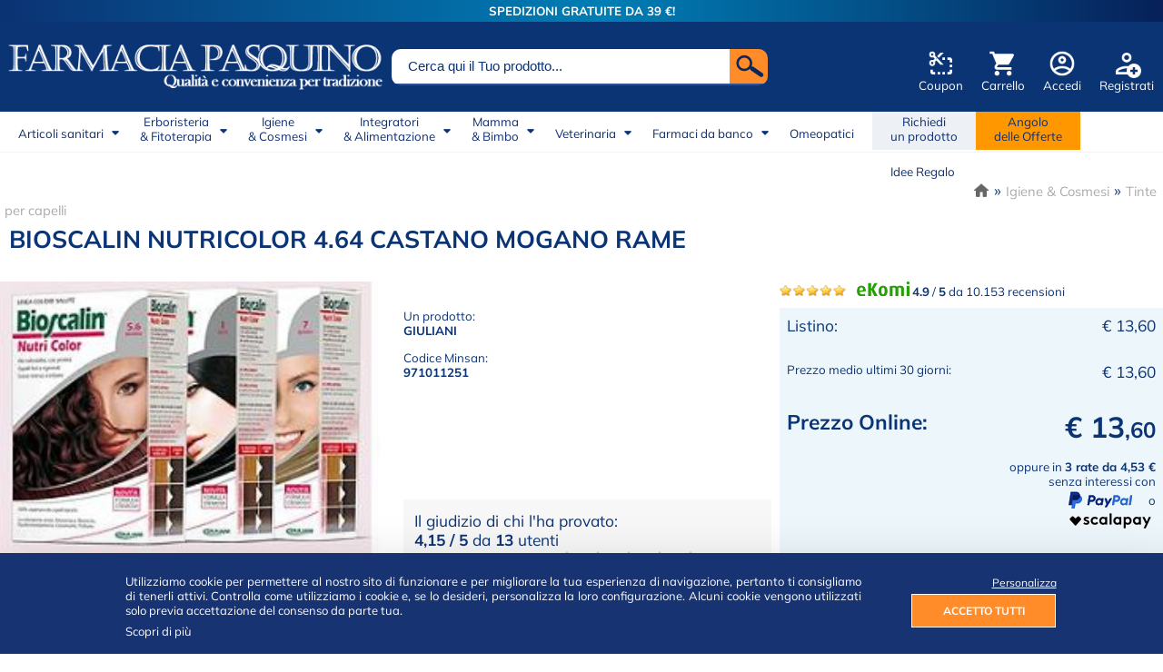

--- FILE ---
content_type: text/html; charset=UTF-8
request_url: https://www.farmaciapasquino.it/igiene-cosmesi/tinte-per-capelli/bioscalin-nutricolor-464-castano-mogano-rame-4738.html
body_size: 38191
content:
<!DOCTYPE html PUBLIC "-//W3C//DTD XHTML 1.0 Transitional//EN" "http://www.w3.org/TR/xhtml1/DTD/xhtml1-transitional.dtd">
<html xmlns="http://www.w3.org/1999/xhtml">
<head>
	<meta http-equiv="Cache-Control" content="max-age=57600,must-revalidate" />
	<meta http-equiv="Pragma" content="public" />
	<meta http-equiv="Expires" content="Mon, 04 May 2026 19:47:09 GMT" />
	<title>Bioscalin nutricolor  4.64 castano mogano rame a € 13,60 su Farmacia Pasquino</title>
	<meta http-equiv="content-type" content="text/html; charset=UTF-8;" />
	<meta name="author" content="Ma2" />

	<meta name="subject" content="Farmacia Pasquino" />
	<meta name="description" content="Bioscalin Nutri Color Trattamento di colorazione permanente, dall’elevata tollerabilità, che dona forza ai capelli ad ogni applicazione e garantisce un colore intenso e brillante, e capelli incredibilmente setosi e giovani." />
	<meta name="keywords" content="bioscalin nutricolor 464 castano mogano rame, colore,capelli" />
	<meta name="copyright" content="Farmacia Pasquino" />
	<meta name="distribution" content="Global" />

	<meta name="robots" content="index, follow" />
	<meta name="location" content="Italy" />
	<meta name="language" content="it" />
	<meta name="google-site-verification" content="IubWqHPEVUHyeZybL6X4_pEFhr5WO_pBL_T5evL4IpU" />
	<meta name="google-site-verification" content="zjfRHO0pMuDGHe4-gbZsezFiD5luoqsNkamId_FeH4E" />
	<meta name="google-site-verification" content="yuraNvXuSeCbFyTignSECL3PlSW17jzPJAlSp1afkxM" />
	<meta name="google-site-verification" content="tFnC8EDwNj_w4A55iefKIsFLCi5qyhnXgDRFIqRp0cc" />
	<meta name="viewport" content="width=device-width, initial-scale=1">

	<link rel="canonical" href="https://www.farmaciapasquino.it/igiene-cosmesi/tinte-per-capelli/bioscalin-nutricolor-464-castano-mogano-rame-4738.html" />
	<link rel="shortcut icon" href="https://www.farmaciapasquino.it/favicon.ico" />
	<link rel="stylesheet" type="text/css" href="https://www.farmaciapasquino.it/css/font.css" />
	<link rel="stylesheet" type="text/css" href="https://www.farmaciapasquino.it/css/user-2023.css" />
	<link rel="stylesheet" type="text/css" href="https://www.farmaciapasquino.it/css/colorbox.css" />
	<link rel="stylesheet" type="text/css" href="https://www.farmaciapasquino.it/css/cookie.css" />

	<link rel="preconnect" href="https://fonts.googleapis.com">
	<link rel="preconnect" href="https://fonts.gstatic.com" crossorigin>

	<script type="application/ld+json">
				{
					"@context": "https://schema.org",
					"@type": "WebSite",
					"@id": "www.farmaciapasquino.it/igiene-cosmesi/tinte-per-capelli/bioscalin-nutricolor-464-castano-mogano-rame-4738.html#webSite",
					"url": "www.farmaciapasquino.it/igiene-cosmesi/tinte-per-capelli/bioscalin-nutricolor-464-castano-mogano-rame-4738.html"
				}
			</script>	
		<script type="application/ld+json">
			{
				"@context": "https://schema.org",
				"@type": "BreadcrumbList",
				"itemListOrder": "Ascending",
				"itemListElement": [
					{
						"@type": "ListItem",
						"position": 1,
						"item": {
							"@type": "Thing",
							"@id": "www.farmaciapasquino.it",
							"name": "Farmacia Pasquino"
						}
					}
	,
				{
					"@type": "ListItem",
					"position": 2,
					"item": {
						"@type": "Thing",
						"@id": "www.farmaciapasquino.it/igiene-cosmesi.html",
						"name": "Igiene cosmesi "
					}
				}
			,
				{
					"@type": "ListItem",
					"position": 3,
					"item": {
						"@type": "Thing",
						"@id": "www.farmaciapasquino.it/igiene-cosmesi/tinte-per-capelli.html",
						"name": "Tinte per capelli"
					}
				}
			,
					{
						"@type": "ListItem",
						"position": 4,
						"item": {
							"@type": "Thing",
							"@id": "www.farmaciapasquino.it/igiene-cosmesi/tinte-per-capelli/bioscalin-nutricolor-464-castano-mogano-rame-4738.html",
							"name": "BIOSCALIN NUTRICOLOR 464 CASTANO MOGANO RAME "
					}
				}
			
				]
			}
		</script>	
				<script type="application/ld+json"> 
					{
						"@context": "https://schema.org",
						"@type": "Product",
						"description": "Bioscalin
Nutri Color  Trattamento di colorazione permanente, dall’elevata tollerabilità, che dona forza ai capelli ad ogni applicazione e garantisce un colore intenso e brillante, e capelli incredibilmente setosi e giovani. Bioscalin Nutri Color è stato formulato con 3 esclusivi attivi, PG3A®, CronoBiogenina® e Hair Barrier Complex®, che agiscono in sinergia per garantire il massimo rispetto della cute e dei capelli, unito ad una colorazione di qualità professionale. Senza Ammoniaca, Resorcina, Parafenilendiammina, Conservanti, Profumo",
						"name": "BIOSCALIN-NUTRICOLOR-464-CASTANO-MOGANO-RAME",
						"image": "www.farmaciapasquino.it/public/prodotti/hires/bioscalin-nutricolor-464-castano-mogano-rame.jpg",
						"offers": {
							"@type": "Offer",
							"availability": "OutOfStock",
							"price": "13.60",
							"priceCurrency": "EUR",
							"url": "www.farmaciapasquino.it/igiene-cosmesi/tinte-per-capelli/bioscalin-nutricolor-464-castano-mogano-rame-4738.html"
						},
						"aggregateRating": {
							"@type": "AggregateRating",
							"bestRating": "5",
							"ratingCount": "13",
							"ratingValue": "4.15"
						}
					}
				</script>
			
	
	<!-- Google Tag Manager -->
	<script>(function(w,d,s,l,i){w[l]=w[l]||[];w[l].push({'gtm.start':
	new Date().getTime(),event:'gtm.js'});var f=d.getElementsByTagName(s)[0],
	j=d.createElement(s),dl=l!='dataLayer'?'&l='+l:'';j.async=true;j.src=
	'https://www.googletagmanager.com/gtm.js?id='+i+dl;f.parentNode.insertBefore(j,f);
	})(window,document,'script','dataLayer','GTM-KR7DQQT');</script>
	<!-- End Google Tag Manager -->

	<script type="text/javascript">
		 function doCookie(){

			
		}
	</script>

	
	
	<script type="text/javascript" src="https://www.farmaciapasquino.it/js/code-2023.js" ></script>
	<script type="text/javascript" src="https://www.farmaciapasquino.it/js/jquery-1.9.1.min.js" ></script>
	<script type="text/javascript" src="https://www.farmaciapasquino.it/js/jquery.colorbox-min.js" ></script>

	<script type="text/javascript" src="https://www.farmaciapasquino.it/js/jquery.autocompleteSearchProd.js" ></script>
	<script type="text/javascript" src="https://www.farmaciapasquino.it/js/ajax.acquisti-2022.js" ></script>
	<script type="text/javascript" src="https://www.farmaciapasquino.it/js/ajax.clienti-2.js" ></script>
	<script type="text/javascript" src="https://www.farmaciapasquino.it/js/ajax.commenti.js" ></script>
	<script type="text/javascript" src="https://www.farmaciapasquino.it/js/ajax.lang.js" ></script>
	<script type="text/javascript" src="https://www.farmaciapasquino.it/js/ajax.prodotti.ask.js" ></script>
	<script type="text/javascript" src="https://www.farmaciapasquino.it/js/ajax.richiediprodotti.js" ></script>
	<script type="text/javascript" src="https://www.farmaciapasquino.it/js/ajax.search.js" ></script>
	<script type="text/javascript" src="https://www.farmaciapasquino.it/js/ajax.spedizioni.js" ></script>
	<script type="text/javascript" src="https://www.farmaciapasquino.it/js/ajax.newsletter.js" ></script>

	<script type="text/javascript" src="https://www.farmaciapasquino.it/js/jquery.hoverIntent.minified.js"></script>
	<script type="text/javascript" src="https://www.farmaciapasquino.it/js/jquery.ba-dotimeout.min.js"></script>


	<script src="https://hcaptcha.com/1/api.js" async defer></script>

	
	
	<script type="text/javascript">
	/* <![CDATA[ */

		var resizeTimer;
		function resizeColorBox()
		{
			if (resizeTimer) clearTimeout(resizeTimer);
			resizeTimer = setTimeout(function() {
					if ($('#cboxOverlay').is(':visible')) {
							$.colorbox.load(true);
					}
			}, 300)
		}

		// Resize Colorbox when resizing window or changing mobile device orientation
		$(window).resize(resizeColorBox);
		window.addEventListener("orientationchange", resizeColorBox, false);

		function scompare(){
			var doc = document.getElementById("divAcceptCookie");
			doc.style.display = "none";
		}

		$(document).ready(function() {

			$('.pudoPoint').on('click', function() {
				const $radioButton = $(this).find('input[type="radio"]');

				if ($radioButton.length && !$radioButton.prop('checked')) {
					$radioButton.prop('checked', true);
					selectGLSParcelShop($radioButton.attr('id'))

				}
			});

			$(".personalizzaCookie").colorbox({
				href: 'https://www.farmaciapasquino.it/pages/cookie-personalizza.php',
				width: '90%',
				height: '95%',
				maxWidth: '960px',
				maxHeight: '960px'
			});

			$(".personalizzaCookieTagA").colorbox({
				href: 'https://www.farmaciapasquino.it/pages/cookie-personalizza.php',
				width: '90%',
				height: '95%',
				maxWidth: '960px',
				maxHeight: '960px'
			});

			var options = { serviceUrl:'/php/ajax/ajax.prodotti.php',maxHeight:400,width:425,minChars:2};
			$('#searchAccountFixSx #search').autocomplete(options);
			$firstname = $("#searchAccountFixSx #search");
			$('.autocomplete-suggestions').css({ "top": $firstname.offset().top + 40, "left": $firstname.offset().left });

			var optionsTris = { serviceUrl:'/php/ajax/ajax.prodotti.php',maxHeight:400,width:425,minChars:2};
			$('#searchForm #search').autocomplete(optionsTris);
			$thirdname = $("#searchForm #search");
			$('.autocomplete-suggestions').css({ "top": $thirdname.offset().top + 40, "left": $thirdname.offset().left });

			if($('#codice_prodotti').length){
				var optionsBis  = { serviceUrl:'/php/ajax/ajax.prodotti.php',maxHeight:400,width:$('#codice_prodotti').width(),minChars:2};
				$('#codice_prodotti').autocomplete(optionsBis);
				$secondname = $("#codice_prodotti");
				$('.autocomplete-suggestions').css({ "top": $secondname.offset().top + 40, "left": $secondname.offset().left });
			}

			$('div.button').hoverIntent(
				function(){
					ajaxSearchMarcaClear();
					ajaxSearchCatClear();
					$(this).addClass('hover');
					target = $(this).find('.AVPopovermenu');

					//$(this).find
					//target.find('div').replaceWith(target.find('div').attr('rel'));
					//alert(target.find('div').attr('rel'))
					//target.load(target.find('div').attr('rel'));

					$(this).doTimeout( 'hover', 20, function(target){$(target).fadeIn(50);},target);

				},
				function(){
					ajaxSearchMarcaClear();
					ajaxSearchCatClear();
					target = $(this).find('.AVPopovermenu');
					$(target).doTimeout( 'hover', 20, function(target){$(target).fadeOut(30);},target);

			});

			$("#catAccordion > li > div").click(function(){
				//$("#catAccordion > li > div").removeClass('openMobileMenu');
				//$(this).addClass('openMobileMenu');
				//$(this).toggleClass('openMobileMenu');

				if(false == $(this).next().is(':visible')) {
					$('#catAccordion ul').hide();
				}
				$(this).next().toggle();
			});

			$(".group1").colorbox({rel:'group1'});

			$('#plus').bind('click', {increment: 1}, incrementValue);
			$('#minus').bind('click', {increment: -1}, incrementValue);

			if($('.ritiroamano')){
				if($('#totCart')){
					if($('#totCart').val()<300){
						$('.ritiroamano').click(function(){ jQuery("#ritiro").attr('checked', 'checked'); SetTdBackgroundColor('ritiroamano');} );
			}}}

			if($('.contrassegno')){
				if($('#totCart')){
					if( $('#totCart').val()<300 ){
						$('.contrassegno').click(function(){ jQuery("#contra").attr('checked', 'checked'); SetTdBackgroundColor('contrassegno');} );
			}}}

			if($('.bonifico'))
				$('.bonifico').click(function(){ jQuery("#bonifico").attr('checked', 'checked'); SetTdBackgroundColor('bonifico');} );

			if($('.paypal'))
				$('.paypal').click(function(){ jQuery("#PayPal").attr('checked', 'checked'); SetTdBackgroundColor('paypal');} );

			if($('.nexi'))
				$('.nexi').click(function(){ jQuery("#Nexi").attr('checked', 'checked'); SetTdBackgroundColor('nexi');} );

			//if($('.bancasella'))
			//	$('.bancasella').click(function(){ jQuery("#BancaSella").attr('checked', 'checked'); SetTdBackgroundColor('bancasella');} );

			if($('.postepay'))
				$('.postepay').click(function(){ jQuery("#postepay").attr('checked', 'checked'); SetTdBackgroundColor('postepay');} );

			if($('.satispay'))
				$('.satispay').click(function(){ jQuery("#Satispay").attr('checked', 'checked'); SetTdBackgroundColor('satispay');} );

			if($('.scalapay'))
				$('.scalapay').click(function(){ jQuery("#Scalapay").attr('checked', 'checked'); SetTdBackgroundColor('scalapay');} );

			//$('#ajaxCat1').load('https://www.farmaciapasquino.it/php/menu/cat_1_cache.html');
			//$('#ajaxCat2').load('https://www.farmaciapasquino.it/php/menu/cat_2_cache.html');
			//$('#ajaxCat3').load('https://www.farmaciapasquino.it/php/menu/cat_3_cache.html');
			//$('#ajaxCat4').load('https://www.farmaciapasquino.it/php/menu/cat_4_cache.html');
			//$('#ajaxCat5').load('https://www.farmaciapasquino.it/php/menu/cat_5_cache.html');
			//$('#ajaxCat8').load('https://www.farmaciapasquino.it/php/menu/cat_8_cache.html');
			//$('#ajaxCat9').load('https://www.farmaciapasquino.it/php/menu/cat_9_cache.html');

			
		})
	/* ]]> */
	</script>

	

</head>

<body >
<!-- Google Tag Manager (noscript) -->
<noscript><iframe src="https://www.googletagmanager.com/ns.html?id=GTM-KR7DQQT"
height="0" width="0" style="display:none;visibility:hidden"></iframe></noscript>
<!-- End Google Tag Manager (noscript) -->

<div id="amazon-root"></div>



<noscript>
	<div class="noJSWarn">
		<div >
			<p><strong>Sembra che JavaScript sia disabilitato sul tuo browser.</strong></p>
			<p>JavaScript DEVE essere abilitato sul tuo browser per poter utilizzare le funzionalità di questo sito web.</p>
		</div>
	</div>
</noscript>


	<script>
					function AcceptCookie(){

						var d = new Date();
						d.setMonth(d.getMonth() + 2);

						var expires = "expires="+d.toUTCString();	
					
						document.cookie="cpolicy=1111; "+expires+"; path=/";
						
						var element = document.getElementById("divAcceptCookie");
						element.parentNode.removeChild(element);
						
						doCookie();
						
						location.reload();
					}
					
					if (typeof window.popitup === "undefined") {
					window.popitup = function(url,t){
										newwindow=window.open(url,t,"height=600,width=450, scrollbars=yes");
										if (window.focus){
											newwindow.focus()
										}
										return false;
							}
					}
				</script>	<div id='divAcceptCookie' style=''>
					<div id='innerCookie'>
					<div id='innerCookieFlex' style=''>
						<p class='cookieAlertText' style='text-align:justify;'>
							Utilizziamo cookie per permettere al nostro sito di funzionare e per migliorare la tua esperienza di navigazione, pertanto ti consigliamo di tenerli attivi. Controlla come utilizziamo i cookie e, se lo desideri, personalizza la loro configurazione. Alcuni cookie vengono utilizzati solo previa accettazione del consenso da parte tua.<br />
							<a class='cookieAlertLink' href='/cookie-policy.html'>Scopri di più</a></p>
						<p style='text-align:right;'>
							<a class='personalizzaCookie' href='/pages/cookie-personalizza.php' onclick='scompare()'; >Personalizza</a>
							<a class='accettoTutti' onclick='AcceptCookie();' style='background-color:#ff8b29;'>ACCETTO TUTTI</a>							
						</p>
					</div>
					</div>
				</div>

<div class="superTopBar"><p style="margin-bottom:0em; margin-top:0em; font-weight:bold; color:White;">SPEDIZIONI GRATUITE DA 39 €!</p></div>
<div id="main">
	<div id="topheader">
		<div id="topheaderInside">

			<div id="LeftSpace" >
				<a href="https://www.farmaciapasquino.it"><img style="max-width:100%;" src="https://www.farmaciapasquino.it/css/img/logo.png" fetchpriority="high" /></a>
			</div>

			<div id="CentralSpace" >
					<form method="post" name="miniSearchHome" action="/index.php?action=searchProd" onSubmit="return checkSearch();">
				<div class="searchAccountFix">
					<div id="searchAccountFixDx" onclick="document.miniSearchHome.submit();"></div>
					<div id="searchAccountFixSx"><input placeholder="Cerca qui il Tuo prodotto..." id="search" name="codice_prodotti" type="text" size="15" value="" /></div>
					<div style="clear:both;"></div>
				</div>
			</form>			</div>

			<div id="RightSpace">
				<div id="headerMenuButtons">
						<div class="headerMenuButton" id="headerMenuButtonReg"><a href="https://www.farmaciapasquino.it/index.php?action=userReg"><img src="[data-uri]" /></a><br />
						<a href="https://www.farmaciapasquino.it/index.php?action=userReg">Registrati</a></div>
						
						<div class="headerMenuButton" id="headerMenuButtonLogin"><a href="https://www.farmaciapasquino.it/index.php?action=userLogin"><img src="[data-uri]" /></a><br />
						<a href="https://www.farmaciapasquino.it/index.php?action=userLogin">Accedi</a></div>
						
						<div class="headerMenuButton" id="headerMenuButtonCart"><a href="https://www.farmaciapasquino.it/index.php?action=showCart"><img src="[data-uri]" /></a><br />
						<a href="https://www.farmaciapasquino.it/index.php?action=showCart">Carrello</a></div>
						
						<div class="headerMenuButton" id="headerMenuButtonCoupon"><a href="https://www.farmaciapasquino.it/buono-sconto.html"><img src="[data-uri]" /></a><br />
						<a href="https://www.farmaciapasquino.it/buono-sconto.html">Coupon</a></div>
						
						<div style="clear:both"></div>
					</div>			</div>

			<div style="clear:both;"></div>

		</div>
	</div>

	<div id="miniBar"><div id="buttonContainer">
						
						<div class="miniBarButton" onclick="$('#miniMenuSpace').toggle();"><img src="[data-uri]"><span class="miniBarText" style="display:block;">Menu</span></div>
						<div class="miniLogoButton"><a href="/"><img class="imgScudi" src="/css/img/logo-farmacia-pasquino-mobile-.png" title="Farmacia Pasquino" alt="Logo Farmacia Pasquino" /></a></div>
						<div class="miniBarButton"><a rel="nofollow" href="/index.php?action=userLogin"><img src="[data-uri]" /></a><span class="miniBarText">Accedi</span></div>
						<div class="miniBarButton"><a rel="nofollow" href="/index.php?action=showCart"><img src="[data-uri]" /></a><span class="miniBarText">Carrello</span></div><div style="clear:both"></div>

					</div></div>

	<div id="miniSearchSpace" >
		<form id="searchForm" method="post" action="/index.php?action=searchProd" >
				<input id="search" name="codice_prodotti" type="text" size="30" class="searchField" placeholder="Cerca qui il Tuo prodotto!" />
				<input alt="Cerca" title="Cerca" class="cercabuttonMobile" type="submit" name="research" value="Cerca" />
			</form>	</div>

	<div id="miniMenuSpace" ><ul id="catAccordion" ><li>
					<div>La Farmacia</div>
					<ul >
						<a href="https://www.farmaciapasquino.it/chi-siamo.html"><li>Chi siamo</li></a>
						<a href="https://www.farmaciapasquino.it/pagamenti.html"><li>Pagamenti sicuri</li></a>
						<a href="https://www.farmaciapasquino.it/spedizioni.html"><li>Spedizioni</li></a>
						<a href="https://www.farmaciapasquino.it/buono-sconto.html"><li>Buoni sconto e coupon</li></a>
						<a href="https://www.farmaciapasquino.it/richiedi-un-prodotto.html"><li>Richiedi un prodotto</li></a>
						<a href="https://www.farmaciapasquino.it/contatti.html"><li>Contatti</li></a>
					</ul>
				</li>
				<li>
					<div class="orangeMobileAccordion"><a href="https://www.farmaciapasquino.it/angolo-delle-offerte.html">Angolo delle Offerte</a></div>
				</li>
				<li>
					<div style="background-image:none;"><a href="https://www.farmaciapasquino.it/idee-regalo.html">Idee Regalo</a></div>
				</li><li ><div ><a href="https://www.farmaciapasquino.it/articoli-sanitari.html"  >Articoli Sanitari</a></div><ul ><a href="https://www.farmaciapasquino.it/articoli-sanitari/aerosol-ed-accessori.html"><li >Aerosol ed accessori</li></a><a href="https://www.farmaciapasquino.it/articoli-sanitari/apparecchi-acustici-e-accessori.html"><li >Apparecchi acustici e accessori</li></a><a href="https://www.farmaciapasquino.it/articoli-sanitari/apparecchi-vari-ed-accessori.html"><li >Apparecchi vari ed accessori</li></a><a href="https://www.farmaciapasquino.it/articoli-sanitari/autotest.html"><li >Autotest</li></a><a href="https://www.farmaciapasquino.it/articoli-sanitari/autotest-covid-19.html"><li >Autotest Covid-19</li></a><a href="https://www.farmaciapasquino.it/articoli-sanitari/bende.html"><li >Bende</li></a><a href="https://www.farmaciapasquino.it/articoli-sanitari/cerotti-e-ghiaccio-istantaneo.html"><li >Cerotti e ghiaccio istantaneo</li></a><a href="https://www.farmaciapasquino.it/articoli-sanitari/cerotti-nasali.html"><li >Cerotti nasali</li></a><a href="https://www.farmaciapasquino.it/articoli-sanitari/cerotti-riscaldanti-per-la-schiena.html"><li >Cerotti riscaldanti per la schiena</li></a><a href="https://www.farmaciapasquino.it/articoli-sanitari/cicatrizzanti-e-disinfettanti.html"><li >Cicatrizzanti e disinfettanti</li></a><a href="https://www.farmaciapasquino.it/articoli-sanitari/collutori-.html"><li >Collutori </li></a><a href="https://www.farmaciapasquino.it/articoli-sanitari/cotone-e-garze.html"><li >Cotone e garze</li></a><a href="https://www.farmaciapasquino.it/articoli-sanitari/decongestionanti-nasali.html"><li >Decongestionanti nasali</li></a><a href="https://www.farmaciapasquino.it/articoli-sanitari/dentifrici.html"><li >Dentifrici</li></a><a href="https://www.farmaciapasquino.it/articoli-sanitari/diffusori.html"><li >Diffusori</li></a><a href="https://www.farmaciapasquino.it/articoli-sanitari/dispositivi-di-protezione.html"><li >Dispositivi di protezione</li></a><a href="https://www.farmaciapasquino.it/articoli-sanitari/dopopuntura.html"><li >Dopopuntura</li></a><a href="https://www.farmaciapasquino.it/articoli-sanitari/fili-interdentali-e-scovolini.html"><li >Fili interdentali e scovolini</li></a><a href="https://www.farmaciapasquino.it/articoli-sanitari/gel-lubrificanti.html"><li >Gel lubrificanti</li></a><a href="https://www.farmaciapasquino.it/articoli-sanitari/infiltrazioni-acido-ialuronico.html"><li >Infiltrazioni Acido Ialuronico</li></a><a href="https://www.farmaciapasquino.it/articoli-sanitari/kit-pulizia-da-viaggio.html"><li >Kit pulizia da viaggio</li></a><a href="https://www.farmaciapasquino.it/articoli-sanitari/misuratori-di-pressione-ed-accessori.html"><li >Misuratori di pressione ed accessori</li></a><a href="https://www.farmaciapasquino.it/articoli-sanitari/misuratori-glicemia-colesterolo.html"><li >Misuratori glicemia colesterolo</li></a><a href="https://www.farmaciapasquino.it/articoli-sanitari/occhiali.html"><li >Occhiali</li></a><a href="https://www.farmaciapasquino.it/articoli-sanitari/ortopedia-ed-indumenti.html"><li >Ortopedia ed indumenti</li></a><a href="https://www.farmaciapasquino.it/articoli-sanitari/perette.html"><li >Perette</li></a><a href="https://www.farmaciapasquino.it/articoli-sanitari/preservativi-e-contraccettivi.html"><li >Preservativi e contraccettivi</li></a><a href="https://www.farmaciapasquino.it/articoli-sanitari/prodotti-antimeduse.html"><li >Prodotti antimeduse</li></a><a href="https://www.farmaciapasquino.it/articoli-sanitari/prodotti-per-dentiere-e-protesi.html"><li >Prodotti per dentiere e protesi</li></a><a href="https://www.farmaciapasquino.it/articoli-sanitari/prodotti-per-le-orecchie.html"><li >Prodotti per le orecchie</li></a><a href="https://www.farmaciapasquino.it/articoli-sanitari/profumi-e-oli-essenziali.html"><li >Profumi e oli essenziali</li></a><a href="https://www.farmaciapasquino.it/articoli-sanitari/repellenti-ambientali.html"><li >Repellenti ambientali</li></a><a href="https://www.farmaciapasquino.it/articoli-sanitari/repellenti-per-adulti.html"><li >Repellenti per adulti</li></a><a href="https://www.farmaciapasquino.it/articoli-sanitari/repellenti-per-bambini.html"><li >Repellenti per bambini</li></a><a href="https://www.farmaciapasquino.it/articoli-sanitari/salva-alito.html"><li >Salva alito</li></a><a href="https://www.farmaciapasquino.it/articoli-sanitari/sex-toys.html"><li >Sex toys</li></a><a href="https://www.farmaciapasquino.it/articoli-sanitari/siringhe.html"><li >Siringhe</li></a><a href="https://www.farmaciapasquino.it/articoli-sanitari/spazzolini-.html"><li >Spazzolini </li></a><a href="https://www.farmaciapasquino.it/articoli-sanitari/spazzolini-elettrici-e-ricambi.html"><li >Spazzolini elettrici e ricambi</li></a><a href="https://www.farmaciapasquino.it/articoli-sanitari/spray-e-gel-per-la-bocca.html"><li >Spray e gel per la bocca</li></a><a href="https://www.farmaciapasquino.it/articoli-sanitari/spray-idratazione-e-difesa.html"><li >Spray idratazione e difesa</li></a><a href="https://www.farmaciapasquino.it/articoli-sanitari/spray-ipertonici-nasali.html"><li >Spray Ipertonici nasali</li></a><a href="https://www.farmaciapasquino.it/articoli-sanitari/spray-isotonici-nasali.html"><li >Spray Isotonici nasali</li></a><a href="https://www.farmaciapasquino.it/articoli-sanitari/spray-nasali-e-fialette.html"><li >Spray nasali e fialette</li></a><a href="https://www.farmaciapasquino.it/articoli-sanitari/spray-per-ambienti-e-tessuti.html"><li >Spray per ambienti e tessuti</li></a><a href="https://www.farmaciapasquino.it/articoli-sanitari/termometri.html"><li >Termometri</li></a><a href="https://www.farmaciapasquino.it/articoli-sanitari/test-di-gravidanza.html"><li >Test di gravidanza</li></a></ul></li><li ><div ><a href="https://www.farmaciapasquino.it/erboristeria-fitoterapia.html"  >Erboristeria & Fitoterapia</a></div><ul ><a href="https://www.farmaciapasquino.it/erboristeria-fitoterapia/compresse-e-capsule-omeopatiche.html"><li >Compresse e capsule omeopatiche</li></a><a href="https://www.farmaciapasquino.it/erboristeria-fitoterapia/floriterapia.html"><li >Floriterapia</li></a><a href="https://www.farmaciapasquino.it/erboristeria-fitoterapia/gel-creme-e-unguenti.html"><li >Gel, creme e unguenti</li></a><a href="https://www.farmaciapasquino.it/erboristeria-fitoterapia/globuli-e-granuli.html"><li >Globuli e granuli</li></a><a href="https://www.farmaciapasquino.it/erboristeria-fitoterapia/gocce-e-fiale-omeopatiche.html"><li >Gocce e fiale omeopatiche</li></a><a href="https://www.farmaciapasquino.it/erboristeria-fitoterapia/medicina-cinese-e-ayurvedica.html"><li >Medicina Cinese e Ayurvedica</li></a><a href="https://www.farmaciapasquino.it/erboristeria-fitoterapia/micoterapia-funghi.html"><li >Micoterapia (funghi)</li></a><a href="https://www.farmaciapasquino.it/erboristeria-fitoterapia/oligoelementi.html"><li >Oligoelementi</li></a><a href="https://www.farmaciapasquino.it/erboristeria-fitoterapia/sali-tissutali.html"><li >Sali tissutali</li></a><a href="https://www.farmaciapasquino.it/erboristeria-fitoterapia/tisane.html"><li >Tisane</li></a></ul></li><li ><div ><a href="https://www.farmaciapasquino.it/farmaci-da-banco.html"  >Farmaci da Banco</a></div><ul ><a href="https://www.farmaciapasquino.it/farmaci-da-banco/antistaminici-orali.html"><li >Antistaminici orali</li></a><a href="https://www.farmaciapasquino.it/farmaci-da-banco/colliri.html"><li >Colliri</li></a><a href="https://www.farmaciapasquino.it/farmaci-da-banco/farmaci-antidiarroici.html"><li >Farmaci antidiarroici</li></a><a href="https://www.farmaciapasquino.it/farmaci-da-banco/farmaci-per-bruciore-e-nausea.html"><li >Farmaci per bruciore e nausea</li></a><a href="https://www.farmaciapasquino.it/farmaci-da-banco/farmaci-per-carenze-di-vitamine-e-sali-minerali.html"><li >Farmaci per carenze di vitamine e sali minerali</li></a><a href="https://www.farmaciapasquino.it/farmaci-da-banco/farmaci-per-dermatiti-e-punture-dinsetto.html"><li >Farmaci per dermatiti e punture d'insetto</li></a><a href="https://www.farmaciapasquino.it/farmaci-da-banco/farmaci-per-disturbi-dellorecchio.html"><li >Farmaci per disturbi dell'orecchio</li></a><a href="https://www.farmaciapasquino.it/farmaci-da-banco/farmaci-per-dolore-muscoli-e-ossa.html"><li >Farmaci per dolore muscoli e ossa</li></a><a href="https://www.farmaciapasquino.it/farmaci-da-banco/farmaci-per-emorroidi-e-insufficienza-venosa.html"><li >Farmaci per emorroidi e insufficienza venosa</li></a><a href="https://www.farmaciapasquino.it/farmaci-da-banco/farmaci-per-gli-occhi.html"><li >Farmaci per gli occhi</li></a><a href="https://www.farmaciapasquino.it/farmaci-da-banco/farmaci-per-gli-stati-dansia.html"><li >Farmaci per gli stati d'ansia</li></a><a href="https://www.farmaciapasquino.it/farmaci-da-banco/farmaci-per-herpes-e-disturbi-gengivali.html"><li >Farmaci per herpes e disturbi gengivali</li></a><a href="https://www.farmaciapasquino.it/farmaci-da-banco/farmaci-per-il-gonfiore-addominale.html"><li >Farmaci per il gonfiore addominale</li></a><a href="https://www.farmaciapasquino.it/farmaci-da-banco/farmaci-per-il-mal-di-gola.html"><li >Farmaci per il mal di gola</li></a><a href="https://www.farmaciapasquino.it/farmaci-da-banco/farmaci-per-il-mal-di-schiena.html"><li >Farmaci per il mal di schiena</li></a><a href="https://www.farmaciapasquino.it/farmaci-da-banco/farmaci-per-il-mal-di-testa.html"><li >Farmaci per il mal di testa</li></a><a href="https://www.farmaciapasquino.it/farmaci-da-banco/farmaci-per-la-febbre.html"><li >Farmaci per la febbre</li></a><a href="https://www.farmaciapasquino.it/farmaci-da-banco/farmaci-per-la-perdita-dei-capelli.html"><li >Farmaci per la perdita dei capelli</li></a><a href="https://www.farmaciapasquino.it/farmaci-da-banco/farmaci-per-la-stitichezza.html"><li >Farmaci per la stitichezza</li></a><a href="https://www.farmaciapasquino.it/farmaci-da-banco/farmaci-per-raffreddore.html"><li >Farmaci per raffreddore</li></a><a href="https://www.farmaciapasquino.it/farmaci-da-banco/farmaci-per-smettere-di-fumare.html"><li >Farmaci per smettere di fumare</li></a><a href="https://www.farmaciapasquino.it/farmaci-da-banco/farmaci-per-tosse.html"><li >Farmaci per tosse</li></a><a href="https://www.farmaciapasquino.it/farmaci-da-banco/farmaci-per-ustioni-e-scottature.html"><li >Farmaci per ustioni e scottature</li></a><a href="https://www.farmaciapasquino.it/farmaci-da-banco/galenici.html"><li >Galenici</li></a><a href="https://www.farmaciapasquino.it/farmaci-da-banco/micosi-del-piede.html"><li >Micosi del piede</li></a><a href="https://www.farmaciapasquino.it/farmaci-da-banco/micosi-della-pelle.html"><li >Micosi della pelle</li></a><a href="https://www.farmaciapasquino.it/farmaci-da-banco/micosi-delle-zone-intime.html"><li >Micosi delle zone intime</li></a><a href="https://www.farmaciapasquino.it/farmaci-da-banco/spray-e-gocce-per-il-naso-chiuso.html"><li >Spray e gocce per il naso chiuso</li></a><a href="https://www.farmaciapasquino.it/farmaci-da-banco/spray-nasali.html"><li >Spray nasali</li></a></ul></li><li ><div ><a href="https://www.farmaciapasquino.it/igiene-cosmesi.html"  >Igiene & Cosmesi</a></div><ul ><a href="https://www.farmaciapasquino.it/igiene-cosmesi/accessori-make-up.html"><li >Accessori make up</li></a><a href="https://www.farmaciapasquino.it/igiene-cosmesi/anticaduta-capelli.html"><li >Anticaduta capelli</li></a><a href="https://www.farmaciapasquino.it/igiene-cosmesi/anticellulite.html"><li >Anticellulite</li></a><a href="https://www.farmaciapasquino.it/igiene-cosmesi/antiforfora.html"><li >Antiforfora</li></a><a href="https://www.farmaciapasquino.it/igiene-cosmesi/antipidocchi.html"><li >Antipidocchi</li></a><a href="https://www.farmaciapasquino.it/igiene-cosmesi/antismagliature-e-cicatrici-cheloidi.html"><li >Antismagliature e cicatrici cheloidi</li></a><a href="https://www.farmaciapasquino.it/igiene-cosmesi/assorbenti.html"><li >Assorbenti</li></a><a href="https://www.farmaciapasquino.it/igiene-cosmesi/attivatori-di-abbronzatura.html"><li >Attivatori di abbronzatura</li></a><a href="https://www.farmaciapasquino.it/igiene-cosmesi/autoabbronzanti-e-doposole.html"><li >Autoabbronzanti e doposole</li></a><a href="https://www.farmaciapasquino.it/igiene-cosmesi/balsamo-e-stick-labbra.html"><li >Balsamo e stick labbra</li></a><a href="https://www.farmaciapasquino.it/igiene-cosmesi/booster.html"><li >Booster</li></a><a href="https://www.farmaciapasquino.it/igiene-cosmesi/borse-ed-occhiaie.html"><li >Borse ed occhiaie</li></a><a href="https://www.farmaciapasquino.it/igiene-cosmesi/calli-e-duroni.html"><li >Calli e duroni</li></a><a href="https://www.farmaciapasquino.it/igiene-cosmesi/calze-a-compressione-graduata.html"><li >Calze a compressione graduata</li></a><a href="https://www.farmaciapasquino.it/igiene-cosmesi/cofanetti-di-bellezza.html"><li >Cofanetti di bellezza</li></a><a href="https://www.farmaciapasquino.it/igiene-cosmesi/contorno-occhi-e-labbra.html"><li >Contorno occhi e labbra</li></a><a href="https://www.farmaciapasquino.it/igiene-cosmesi/correttori.html"><li >Correttori</li></a><a href="https://www.farmaciapasquino.it/igiene-cosmesi/cosmesi-del-piede.html"><li >Cosmesi del piede</li></a><a href="https://www.farmaciapasquino.it/igiene-cosmesi/creme-antirughe-e-lifting.html"><li >Creme antirughe e lifting</li></a><a href="https://www.farmaciapasquino.it/igiene-cosmesi/creme-idratanti.html"><li >Creme idratanti</li></a><a href="https://www.farmaciapasquino.it/igiene-cosmesi/creme-per-le-macchie.html"><li >Creme per le macchie</li></a><a href="https://www.farmaciapasquino.it/igiene-cosmesi/creme-gel-e-spray.html"><li >Creme, gel e spray</li></a><a href="https://www.farmaciapasquino.it/igiene-cosmesi/deodoranti.html"><li >Deodoranti</li></a><a href="https://www.farmaciapasquino.it/igiene-cosmesi/depilazione.html"><li >Depilazione</li></a><a href="https://www.farmaciapasquino.it/igiene-cosmesi/detergenti-intimi.html"><li >Detergenti intimi</li></a><a href="https://www.farmaciapasquino.it/igiene-cosmesi/detergenti-per-viso-e-acne.html"><li >Detergenti per viso e acne</li></a><a href="https://www.farmaciapasquino.it/igiene-cosmesi/elasticizzanti.html"><li >Elasticizzanti</li></a><a href="https://www.farmaciapasquino.it/igiene-cosmesi/fondotinta.html"><li >Fondotinta</li></a><a href="https://www.farmaciapasquino.it/igiene-cosmesi/gambe-pesanti-e-microcircolo.html"><li >Gambe pesanti e microcircolo</li></a><a href="https://www.farmaciapasquino.it/igiene-cosmesi/idratanti-corpo.html"><li >Idratanti corpo</li></a><a href="https://www.farmaciapasquino.it/igiene-cosmesi/igiene-e-detersione-corpo.html"><li >Igiene e detersione corpo</li></a><a href="https://www.farmaciapasquino.it/igiene-cosmesi/integratori-anti-et.html"><li >Integratori anti età</li></a><a href="https://www.farmaciapasquino.it/igiene-cosmesi/integratori-solari.html"><li >Integratori solari</li></a><a href="https://www.farmaciapasquino.it/igiene-cosmesi/lacche-e-gel.html"><li >Lacche e gel</li></a><a href="https://www.farmaciapasquino.it/igiene-cosmesi/lavande-intime-e-ovuli.html"><li >Lavande intime e ovuli</li></a><a href="https://www.farmaciapasquino.it/igiene-cosmesi/make-up-labbra.html"><li >Make up labbra</li></a><a href="https://www.farmaciapasquino.it/igiene-cosmesi/make-up-mani-e-unghie.html"><li >Make up mani e unghie</li></a><a href="https://www.farmaciapasquino.it/igiene-cosmesi/make-up-occhi.html"><li >Make up occhi</li></a><a href="https://www.farmaciapasquino.it/igiene-cosmesi/make-up-viso.html"><li >Make up viso</li></a><a href="https://www.farmaciapasquino.it/igiene-cosmesi/manicure-e-prodotti-per-unghie.html"><li >Manicure e prodotti per unghie</li></a><a href="https://www.farmaciapasquino.it/igiene-cosmesi/maschere-viso.html"><li >Maschere viso</li></a><a href="https://www.farmaciapasquino.it/igiene-cosmesi/matite-eyeliner-e-kajal.html"><li >Matite, eyeliner e kajal</li></a><a href="https://www.farmaciapasquino.it/igiene-cosmesi/natale.html"><li >Natale</li></a><a href="https://www.farmaciapasquino.it/igiene-cosmesi/ombretti.html"><li >Ombretti</li></a><a href="https://www.farmaciapasquino.it/igiene-cosmesi/peeling-e-scrub-viso.html"><li >Peeling e scrub viso</li></a><a href="https://www.farmaciapasquino.it/igiene-cosmesi/prodotti-per-dermatiti-psoriasi-ed-arrossamenti.html"><li >Prodotti per dermatiti, psoriasi ed arrossamenti</li></a><a href="https://www.farmaciapasquino.it/igiene-cosmesi/profumi-donna-e-uomo.html"><li >Profumi donna e uomo</li></a><a href="https://www.farmaciapasquino.it/igiene-cosmesi/protezione-dita-del-piede.html"><li >Protezione dita del piede</li></a><a href="https://www.farmaciapasquino.it/igiene-cosmesi/protezione-solare-corpo.html"><li >Protezione solare corpo</li></a><a href="https://www.farmaciapasquino.it/igiene-cosmesi/protezione-solare-viso.html"><li >Protezione solare viso</li></a><a href="https://www.farmaciapasquino.it/igiene-cosmesi/rassodanti.html"><li >Rassodanti</li></a><a href="https://www.farmaciapasquino.it/igiene-cosmesi/salviettine-intime.html"><li >Salviettine intime</li></a><a href="https://www.farmaciapasquino.it/igiene-cosmesi/saponi-e-creme-mani.html"><li >Saponi e creme mani</li></a><a href="https://www.farmaciapasquino.it/igiene-cosmesi/scrub-ed-esfolianti-corpo.html"><li >Scrub ed esfolianti corpo</li></a><a href="https://www.farmaciapasquino.it/igiene-cosmesi/seno.html"><li >Seno</li></a><a href="https://www.farmaciapasquino.it/igiene-cosmesi/shampoo-e-balsamo-capelli.html"><li >Shampoo e balsamo capelli</li></a><a href="https://www.farmaciapasquino.it/igiene-cosmesi/sieri-antimacchie.html"><li >Sieri antimacchie</li></a><a href="https://www.farmaciapasquino.it/igiene-cosmesi/sieri-antirughe.html"><li >Sieri antirughe</li></a><a href="https://www.farmaciapasquino.it/igiene-cosmesi/sieri-esfolianti.html"><li >Sieri esfolianti</li></a><a href="https://www.farmaciapasquino.it/igiene-cosmesi/sieri-illuminanti-ed-idratanti.html"><li >Sieri illuminanti ed idratanti</li></a><a href="https://www.farmaciapasquino.it/igiene-cosmesi/solari-per-bambini.html"><li >Solari per bambini</li></a><a href="https://www.farmaciapasquino.it/igiene-cosmesi/solette-e-comfort-piede.html"><li >Solette e comfort piede</li></a><a href="https://www.farmaciapasquino.it/igiene-cosmesi/spray-sali-e-creme-per-piede.html"><li >Spray, sali e creme per piede</li></a><a href="https://www.farmaciapasquino.it/igiene-cosmesi/stick-protezione-solare.html"><li >Stick protezione solare</li></a><a href="https://www.farmaciapasquino.it/igiene-cosmesi/struccanti.html"><li >Struccanti</li></a><a href="https://www.farmaciapasquino.it/igiene-cosmesi/tinte-per-capelli.html"><li >Tinte per capelli</li></a><a href="https://www.farmaciapasquino.it/igiene-cosmesi/trattamenti-per-capelli.html"><li >Trattamenti per capelli</li></a><a href="https://www.farmaciapasquino.it/igiene-cosmesi/uomo.html"><li >Uomo</li></a><a href="https://www.farmaciapasquino.it/igiene-cosmesi/verruche.html"><li >Verruche</li></a><a href="https://www.farmaciapasquino.it/igiene-cosmesi/vesciche.html"><li >Vesciche</li></a><a href="https://www.farmaciapasquino.it/igiene-cosmesi/volumizzanti-labbra.html"><li >Volumizzanti labbra</li></a></ul></li><li ><div ><a href="https://www.farmaciapasquino.it/integratori-alimentazione.html"  >Integratori & Alimentazione</a></div><ul ><a href="https://www.farmaciapasquino.it/integratori-alimentazione/acidit-e-reflusso.html"><li >Acidità e reflusso</li></a><a href="https://www.farmaciapasquino.it/integratori-alimentazione/alimenti-per-diabetici.html"><li >Alimenti per diabetici</li></a><a href="https://www.farmaciapasquino.it/integratori-alimentazione/alimenti-per-sportivi.html"><li >Alimenti per sportivi</li></a><a href="https://www.farmaciapasquino.it/integratori-alimentazione/alimenti-senza-glutine-e-aproteici.html"><li >Alimenti senza glutine e aproteici</li></a><a href="https://www.farmaciapasquino.it/integratori-alimentazione/antiossidanti.html"><li >Antiossidanti</li></a><a href="https://www.farmaciapasquino.it/integratori-alimentazione/attivit-sportiva.html"><li >Attività sportiva</li></a><a href="https://www.farmaciapasquino.it/integratori-alimentazione/benessere-articolazioni-e-muscoli.html"><li >Benessere articolazioni e muscoli</li></a><a href="https://www.farmaciapasquino.it/integratori-alimentazione/benessere-capelli-e-unghie.html"><li >Benessere capelli e unghie</li></a><a href="https://www.farmaciapasquino.it/integratori-alimentazione/benessere-degli-occhi.html"><li >Benessere degli occhi</li></a><a href="https://www.farmaciapasquino.it/integratori-alimentazione/benessere-delle-vene.html"><li >Benessere delle vene</li></a><a href="https://www.farmaciapasquino.it/integratori-alimentazione/benessere-delle-vie-urinarie-e-prostata.html"><li >Benessere delle vie urinarie e prostata</li></a><a href="https://www.farmaciapasquino.it/integratori-alimentazione/carenza-di-ferro.html"><li >Carenza di ferro</li></a><a href="https://www.farmaciapasquino.it/integratori-alimentazione/controllo-della-pressione.html"><li >Controllo della pressione</li></a><a href="https://www.farmaciapasquino.it/integratori-alimentazione/controllo-grassi-e-zucchero-nel-sangue.html"><li >Controllo grassi e zucchero nel sangue</li></a><a href="https://www.farmaciapasquino.it/integratori-alimentazione/depurativi-e-drenanti.html"><li >Depurativi e drenanti</li></a><a href="https://www.farmaciapasquino.it/integratori-alimentazione/difese-immunitarie.html"><li >Difese immunitarie</li></a><a href="https://www.farmaciapasquino.it/integratori-alimentazione/dimagranti.html"><li >Dimagranti</li></a><a href="https://www.farmaciapasquino.it/integratori-alimentazione/edulcoranti-e-sale-dietetico.html"><li >Edulcoranti e sale dietetico</li></a><a href="https://www.farmaciapasquino.it/integratori-alimentazione/energizzanti.html"><li >Energizzanti</li></a><a href="https://www.farmaciapasquino.it/integratori-alimentazione/fermenti.html"><li >Fermenti</li></a><a href="https://www.farmaciapasquino.it/integratori-alimentazione/gonfiore-e-meteorismo.html"><li >Gonfiore e meteorismo</li></a><a href="https://www.farmaciapasquino.it/integratori-alimentazione/gravidanza-e-allattamento-.html"><li >Gravidanza e allattamento </li></a><a href="https://www.farmaciapasquino.it/integratori-alimentazione/integratori-per-dormire.html"><li >Integratori per dormire</li></a><a href="https://www.farmaciapasquino.it/integratori-alimentazione/integrazione-per-il-mal-di-testa.html"><li >Integrazione per il mal di testa</li></a><a href="https://www.farmaciapasquino.it/integratori-alimentazione/lassativi.html"><li >Lassativi</li></a><a href="https://www.farmaciapasquino.it/integratori-alimentazione/menopausa-e-sindrome-premestruale.html"><li >Menopausa e sindrome premestruale</li></a><a href="https://www.farmaciapasquino.it/integratori-alimentazione/multivitaminici.html"><li >Multivitaminici</li></a><a href="https://www.farmaciapasquino.it/integratori-alimentazione/pasti-sostitutivi.html"><li >Pasti sostitutivi</li></a><a href="https://www.farmaciapasquino.it/integratori-alimentazione/regolatori-del-transito-intestinale.html"><li >Regolatori del transito intestinale</li></a><a href="https://www.farmaciapasquino.it/integratori-alimentazione/rimedi-naturali-per-tosse-e-raffreddore.html"><li >Rimedi naturali per tosse e raffreddore</li></a><a href="https://www.farmaciapasquino.it/integratori-alimentazione/rimedi-per-il-mal-di-gola-naturali.html"><li >Rimedi per il mal di gola naturali</li></a><a href="https://www.farmaciapasquino.it/integratori-alimentazione/stress-fisico.html"><li >Stress fisico</li></a><a href="https://www.farmaciapasquino.it/integratori-alimentazione/stress-mentale.html"><li >Stress mentale</li></a><a href="https://www.farmaciapasquino.it/integratori-alimentazione/sudorazione-spossatezza-ed-irritabilit.html"><li >Sudorazione, spossatezza ed irritabilità</li></a><a href="https://www.farmaciapasquino.it/integratori-alimentazione/virilit-e-fertilit.html"><li >Virilità e Fertilità</li></a><a href="https://www.farmaciapasquino.it/integratori-alimentazione/vitamina-c.html"><li >Vitamina C</li></a><a href="https://www.farmaciapasquino.it/integratori-alimentazione/vitamine-del-gruppo-b.html"><li >Vitamine del gruppo B</li></a><a href="https://www.farmaciapasquino.it/integratori-alimentazione/vitamine-per-le-ossa.html"><li >Vitamine per le ossa</li></a></ul></li><li ><div ><a href="https://www.farmaciapasquino.it/mamma-bimbo.html"  >Mamma & Bimbo</a></div><ul ><a href="https://www.farmaciapasquino.it/mamma-bimbo/accessori-per-la-pappa.html"><li >Accessori per la pappa</li></a><a href="https://www.farmaciapasquino.it/mamma-bimbo/aerosol-per-bambini.html"><li >Aerosol per bambini</li></a><a href="https://www.farmaciapasquino.it/mamma-bimbo/allattamento-al-seno.html"><li >Allattamento al seno</li></a><a href="https://www.farmaciapasquino.it/mamma-bimbo/apparecchi-vari-per-bambini.html"><li >Apparecchi vari per bambini</li></a><a href="https://www.farmaciapasquino.it/mamma-bimbo/aspiratori-nasali-e-accessori-per-bambini.html"><li >Aspiratori nasali e accessori per bambini</li></a><a href="https://www.farmaciapasquino.it/mamma-bimbo/bevande-per-bambini.html"><li >Bevande per bambini</li></a><a href="https://www.farmaciapasquino.it/mamma-bimbo/bilance-pesa-per-bambini.html"><li >Bilance pesa per bambini</li></a><a href="https://www.farmaciapasquino.it/mamma-bimbo/biscotti-e-merende-per-bambini.html"><li >Biscotti e merende per bambini</li></a><a href="https://www.farmaciapasquino.it/mamma-bimbo/cambio-del-pannolino.html"><li >Cambio del pannolino</li></a><a href="https://www.farmaciapasquino.it/mamma-bimbo/cofanetti-beauty-e-cambio.html"><li >Cofanetti beauty e cambio</li></a><a href="https://www.farmaciapasquino.it/mamma-bimbo/creme-e-brodi-per-bambini.html"><li >Creme e brodi per bambini</li></a><a href="https://www.farmaciapasquino.it/mamma-bimbo/igiene-e-cura-del-bambino.html"><li >Igiene e cura del bambino</li></a><a href="https://www.farmaciapasquino.it/mamma-bimbo/latte-per-bambini.html"><li >Latte per bambini</li></a><a href="https://www.farmaciapasquino.it/mamma-bimbo/omogeneizzati-per-bambini.html"><li >Omogeneizzati per bambini</li></a><a href="https://www.farmaciapasquino.it/mamma-bimbo/pappe-pronte-e-pasta-per-bambini.html"><li >Pappe pronte e pasta per bambini</li></a><a href="https://www.farmaciapasquino.it/mamma-bimbo/sicurezza-per-bambini.html"><li >Sicurezza per bambini</li></a><a href="https://www.farmaciapasquino.it/mamma-bimbo/succhietti-e-tettarelle.html"><li >Succhietti e tettarelle</li></a><a href="https://www.farmaciapasquino.it/mamma-bimbo/termometri-ed-elettromedicali-per-bambini.html"><li >Termometri ed elettromedicali per bambini</li></a><a href="https://www.farmaciapasquino.it/mamma-bimbo/umidificatori-per-bambini.html"><li >Umidificatori per bambini</li></a></ul></li><li ><div ><a href="https://www.farmaciapasquino.it/veterinaria.html"  >Veterinaria</a></div><ul ><a href="https://www.farmaciapasquino.it/veterinaria/antiparassitari-per-lambiente.html"><li >Antiparassitari per l'ambiente</li></a><a href="https://www.farmaciapasquino.it/veterinaria/benessere-articolare-e-muscolare-per-cani-e-gatti.html"><li >Benessere articolare e muscolare per cani e gatti</li></a><a href="https://www.farmaciapasquino.it/veterinaria/benessere-cardio-circolatorio-per-cani-e-gatti.html"><li >Benessere cardio circolatorio per cani e gatti</li></a><a href="https://www.farmaciapasquino.it/veterinaria/benessere-del-fegato-per-cani-e-gatti.html"><li >Benessere del fegato per cani e gatti</li></a><a href="https://www.farmaciapasquino.it/veterinaria/benessere-digestivo-e-intestinale-per-cani-e-gatti.html"><li >Benessere digestivo e intestinale per cani e gatti</li></a><a href="https://www.farmaciapasquino.it/veterinaria/benessere-neurologico-per-cani-e-gatti.html"><li >Benessere neurologico per cani e gatti</li></a><a href="https://www.farmaciapasquino.it/veterinaria/benessere-occhi-e-orecchie-per-cani-e-gatti.html"><li >Benessere occhi e orecchie per cani e gatti</li></a><a href="https://www.farmaciapasquino.it/veterinaria/benessere-pelo-e-cute-per-cani-e-gatti.html"><li >Benessere pelo e cute per cani e gatti</li></a><a href="https://www.farmaciapasquino.it/veterinaria/benessere-sistema-immunitario-per-cani-e-gatti.html"><li >Benessere sistema immunitario per cani e gatti</li></a><a href="https://www.farmaciapasquino.it/veterinaria/benessere-sistema-respiratorio-per-cani-e-gatti.html"><li >Benessere sistema respiratorio per cani e gatti</li></a><a href="https://www.farmaciapasquino.it/veterinaria/benessere-urinario-per-cani-e-gatti.html"><li >Benessere urinario per cani e gatti</li></a><a href="https://www.farmaciapasquino.it/veterinaria/cicatrizzanti-per-cani-e-gatti.html"><li >Cicatrizzanti per cani e gatti</li></a><a href="https://www.farmaciapasquino.it/veterinaria/collare-antiparassitario-per-cani-e-gatti.html"><li >Collare antiparassitario per cani e gatti</li></a><a href="https://www.farmaciapasquino.it/veterinaria/fialette-spot-on-per-cani-e-gatti.html"><li >Fialette Spot On per cani e gatti</li></a><a href="https://www.farmaciapasquino.it/veterinaria/gestione-peso-corporeo-per-cani-e-gatti.html"><li >Gestione peso corporeo per cani e gatti</li></a><a href="https://www.farmaciapasquino.it/veterinaria/gravidanza-allattamento-e-crescita-per-cani-e-gatti.html"><li >Gravidanza, allattamento e crescita per cani e gatti</li></a><a href="https://www.farmaciapasquino.it/veterinaria/igiene-orale-per-cani-e-gatti.html"><li >Igiene orale per cani e gatti</li></a><a href="https://www.farmaciapasquino.it/veterinaria/lozioni-e-gel-per-cani-e-gatti.html"><li >Lozioni e gel per cani e gatti</li></a><a href="https://www.farmaciapasquino.it/veterinaria/multivitaminici-per-cani-e-gatti.html"><li >Multivitaminici per cani e gatti</li></a><a href="https://www.farmaciapasquino.it/veterinaria/prodotti-calmanti-per-cani-e-gatti.html"><li >Prodotti calmanti per cani e gatti</li></a><a href="https://www.farmaciapasquino.it/veterinaria/prodotti-naturali-anti-insetti-per-cani-e-gatti.html"><li >Prodotti naturali anti insetti per cani e gatti</li></a><a href="https://www.farmaciapasquino.it/veterinaria/prodotti-per-altri-animali.html"><li >Prodotti per altri animali</li></a><a href="https://www.farmaciapasquino.it/veterinaria/prodotti-rilassanti-per-cani-e-gatti.html"><li >Prodotti rilassanti per cani e gatti</li></a><a href="https://www.farmaciapasquino.it/veterinaria/pulizia-denti-per-cani-e-gatti.html"><li >Pulizia denti per cani e gatti</li></a><a href="https://www.farmaciapasquino.it/veterinaria/pulizia-occhi-per-cani-e-gatti.html"><li >Pulizia occhi per cani e gatti</li></a><a href="https://www.farmaciapasquino.it/veterinaria/pulizia-orecchie-per-cani-e-gatti.html"><li >Pulizia orecchie per cani e gatti</li></a><a href="https://www.farmaciapasquino.it/veterinaria/salviette-per-cani-e-gatti.html"><li >Salviette per cani e gatti</li></a><a href="https://www.farmaciapasquino.it/veterinaria/shampoo-antiparassitario-per-cani-e-gatti.html"><li >Shampoo antiparassitario per cani e gatti</li></a><a href="https://www.farmaciapasquino.it/veterinaria/shampoo-per-cani-e-gatti.html"><li >Shampoo per cani e gatti</li></a><a href="https://www.farmaciapasquino.it/veterinaria/spray-antiparassitario-per-cani-e-gatti.html"><li >Spray antiparassitario per cani e gatti</li></a><a href="https://www.farmaciapasquino.it/veterinaria/spray-cutanei-per-cani-e-gatti.html"><li >Spray cutanei per cani e gatti</li></a></ul></li>	<li>
					<div style="background-image:none;"><a href="https://www.farmaciapasquino.it/omeopatici.html">Omeopatici</a></div>
				</li>	<li>
					<div class="orangeMobileAccordion">Non trovi un prodotto? <a href="/richiedi-un-prodotto.html">Richiedilo QUI</a></div>
				</li></ul></div>

	
	<div id="menuArea">

		<div id="AVMenu" class="noPrint">
			<div class="button sanitari">
				<a href="https://www.farmaciapasquino.it/articoli-sanitari.html" class="voice" >Articoli sanitari</a>
				<div class="AVPopovermenu" id="" >	<div class="menuAreaOver"><div class="catGroup"><span style="cursor:default;" class="etichettaMenuCat">IGIENE DEL NASO</span><a class="AVlinkCategoria" href="https://www.farmaciapasquino.it/articoli-sanitari/cerotti-nasali.html">Cerotti nasali</a><a class="AVlinkCategoria" href="https://www.farmaciapasquino.it/articoli-sanitari/decongestionanti-nasali.html">Decongestionanti nasali</a><a class="AVlinkCategoria" href="https://www.farmaciapasquino.it/articoli-sanitari/spray-idratazione-e-difesa.html">Spray idratazione e difesa</a><a class="AVlinkCategoria" href="https://www.farmaciapasquino.it/articoli-sanitari/spray-ipertonici-nasali.html">Spray Ipertonici nasali</a><a class="AVlinkCategoria" href="https://www.farmaciapasquino.it/articoli-sanitari/spray-isotonici-nasali.html">Spray Isotonici nasali</a><a class="AVlinkCategoria" href="https://www.farmaciapasquino.it/articoli-sanitari/spray-nasali-e-fialette.html">Spray nasali e fialette</a></div><div class="catGroup"><span style="cursor:default;" class="etichettaMenuCat">IGIENE BOCCA </span><a class="AVlinkCategoria" href="https://www.farmaciapasquino.it/articoli-sanitari/collutori-.html">Collutori </a><a class="AVlinkCategoria" href="https://www.farmaciapasquino.it/articoli-sanitari/dentifrici.html">Dentifrici</a><a class="AVlinkCategoria" href="https://www.farmaciapasquino.it/articoli-sanitari/fili-interdentali-e-scovolini.html">Fili interdentali e scovolini</a><a class="AVlinkCategoria" href="https://www.farmaciapasquino.it/articoli-sanitari/kit-pulizia-da-viaggio.html">Kit pulizia da viaggio</a><a class="AVlinkCategoria" href="https://www.farmaciapasquino.it/articoli-sanitari/prodotti-per-dentiere-e-protesi.html">Prodotti per dentiere e protesi</a><a class="AVlinkCategoria" href="https://www.farmaciapasquino.it/articoli-sanitari/salva-alito.html">Salva alito</a><a class="AVlinkCategoria" href="https://www.farmaciapasquino.it/articoli-sanitari/spazzolini-.html">Spazzolini </a><a class="AVlinkCategoria" href="https://www.farmaciapasquino.it/articoli-sanitari/spray-e-gel-per-la-bocca.html">Spray e gel per la bocca</a></div><div class="catGroup"><span style="cursor:default;" class="etichettaMenuCat">ELETTROMEDICALI</span><a class="AVlinkCategoria" href="https://www.farmaciapasquino.it/articoli-sanitari/aerosol-ed-accessori.html">Aerosol ed accessori</a><a class="AVlinkCategoria" href="https://www.farmaciapasquino.it/articoli-sanitari/apparecchi-acustici-e-accessori.html">Apparecchi acustici e accessori</a><a class="AVlinkCategoria" href="https://www.farmaciapasquino.it/articoli-sanitari/apparecchi-vari-ed-accessori.html">Apparecchi vari ed accessori</a><a class="AVlinkCategoria" href="https://www.farmaciapasquino.it/articoli-sanitari/autotest.html">Autotest</a><a class="AVlinkCategoria" href="https://www.farmaciapasquino.it/articoli-sanitari/autotest-covid-19.html">Autotest Covid-19</a><a class="AVlinkCategoria" href="https://www.farmaciapasquino.it/articoli-sanitari/misuratori-di-pressione-ed-accessori.html">Misuratori di pressione ed accessori</a><a class="AVlinkCategoria" href="https://www.farmaciapasquino.it/articoli-sanitari/misuratori-glicemia-colesterolo.html">Misuratori glicemia colesterolo</a><a class="AVlinkCategoria" href="https://www.farmaciapasquino.it/articoli-sanitari/spazzolini-elettrici-e-ricambi.html">Spazzolini elettrici e ricambi</a><a class="AVlinkCategoria" href="https://www.farmaciapasquino.it/articoli-sanitari/termometri.html">Termometri</a><a class="AVlinkCategoria" href="https://www.farmaciapasquino.it/articoli-sanitari/test-di-gravidanza.html">Test di gravidanza</a></div><div class="catGroup"><span style="cursor:default;" class="etichettaMenuCat">DIFFUSORI E IGIENIZZANTI AMBIENTI</span><a class="AVlinkCategoria" href="https://www.farmaciapasquino.it/articoli-sanitari/diffusori.html">Diffusori</a><a class="AVlinkCategoria" href="https://www.farmaciapasquino.it/articoli-sanitari/profumi-e-oli-essenziali.html">Profumi e oli essenziali</a><a class="AVlinkCategoria" href="https://www.farmaciapasquino.it/articoli-sanitari/spray-per-ambienti-e-tessuti.html">Spray per ambienti e tessuti</a></div><div class="catGroup"><span style="cursor:default;" class="etichettaMenuCat">CURA DELLE FERITE</span><a class="AVlinkCategoria" href="https://www.farmaciapasquino.it/articoli-sanitari/bende.html">Bende</a><a class="AVlinkCategoria" href="https://www.farmaciapasquino.it/articoli-sanitari/cerotti-e-ghiaccio-istantaneo.html">Cerotti e ghiaccio istantaneo</a><a class="AVlinkCategoria" href="https://www.farmaciapasquino.it/articoli-sanitari/cicatrizzanti-e-disinfettanti.html">Cicatrizzanti e disinfettanti</a><a class="AVlinkCategoria" href="https://www.farmaciapasquino.it/articoli-sanitari/cotone-e-garze.html">Cotone e garze</a></div><div class="catGroup"><span style="cursor:default;" class="etichettaMenuCat">BENESSERE SESSUALE</span><a class="AVlinkCategoria" href="https://www.farmaciapasquino.it/articoli-sanitari/gel-lubrificanti.html">Gel lubrificanti</a><a class="AVlinkCategoria" href="https://www.farmaciapasquino.it/articoli-sanitari/preservativi-e-contraccettivi.html">Preservativi e contraccettivi</a><a class="AVlinkCategoria" href="https://www.farmaciapasquino.it/articoli-sanitari/sex-toys.html">Sex toys</a></div><div class="catGroup"><span style="cursor:default;" class="etichettaMenuCat">ANTIZANZARE E ANTIMEDUSE</span><a class="AVlinkCategoria" href="https://www.farmaciapasquino.it/articoli-sanitari/dopopuntura.html">Dopopuntura</a><a class="AVlinkCategoria" href="https://www.farmaciapasquino.it/articoli-sanitari/prodotti-antimeduse.html">Prodotti antimeduse</a><a class="AVlinkCategoria" href="https://www.farmaciapasquino.it/articoli-sanitari/repellenti-ambientali.html">Repellenti ambientali</a><a class="AVlinkCategoria" href="https://www.farmaciapasquino.it/articoli-sanitari/repellenti-per-adulti.html">Repellenti per adulti</a><a class="AVlinkCategoria" href="https://www.farmaciapasquino.it/articoli-sanitari/repellenti-per-bambini.html">Repellenti per bambini</a></div><div class="catGroup"><span style="cursor:default;" class="etichettaMenuCat">ALTRI ARTICOLI SANITARI</span><a class="AVlinkCategoria" href="https://www.farmaciapasquino.it/articoli-sanitari/cerotti-riscaldanti-per-la-schiena.html">Cerotti riscaldanti per la schiena</a><a class="AVlinkCategoria" href="https://www.farmaciapasquino.it/articoli-sanitari/dispositivi-di-protezione.html">Dispositivi di protezione</a><a class="AVlinkCategoria" href="https://www.farmaciapasquino.it/articoli-sanitari/gioielli-anallergici.html">Gioielli anallergici</a><a class="AVlinkCategoria" href="https://www.farmaciapasquino.it/articoli-sanitari/infiltrazioni-acido-ialuronico.html">Infiltrazioni Acido Ialuronico</a><a class="AVlinkCategoria" href="https://www.farmaciapasquino.it/articoli-sanitari/occhiali.html">Occhiali</a><a class="AVlinkCategoria" href="https://www.farmaciapasquino.it/articoli-sanitari/ortopedia-ed-indumenti.html">Ortopedia ed indumenti</a><a class="AVlinkCategoria" href="https://www.farmaciapasquino.it/articoli-sanitari/perette.html">Perette</a><a class="AVlinkCategoria" href="https://www.farmaciapasquino.it/articoli-sanitari/prodotti-per-le-orecchie.html">Prodotti per le orecchie</a><a class="AVlinkCategoria" href="https://www.farmaciapasquino.it/articoli-sanitari/siringhe.html">Siringhe</a></div></div>
</div>
			</div>
			<div class="button buttonTwoLine erboristeria">
				<a href="https://www.farmaciapasquino.it/erboristeria-fitoterapia.html" class="voice" >Erboristeria<br />&amp; Fitoterapia</a>
				<div class="AVPopovermenu" id="marche">	<div class="menuAreaOver"><div class="catGroup"><span style="cursor:default;" class="etichettaMenuCat">ERBORISTERIA E FITOTERAPIA</span><a class="AVlinkCategoria" href="https://www.farmaciapasquino.it/erboristeria-fitoterapia/compresse-e-capsule-omeopatiche.html">Compresse e capsule omeopatiche</a><a class="AVlinkCategoria" href="https://www.farmaciapasquino.it/erboristeria-fitoterapia/floriterapia.html">Floriterapia</a><a class="AVlinkCategoria" href="https://www.farmaciapasquino.it/erboristeria-fitoterapia/gel-creme-e-unguenti.html">Gel, creme e unguenti</a><a class="AVlinkCategoria" href="https://www.farmaciapasquino.it/erboristeria-fitoterapia/globuli-e-granuli.html">Globuli e granuli</a><a class="AVlinkCategoria" href="https://www.farmaciapasquino.it/erboristeria-fitoterapia/gocce-e-fiale-omeopatiche.html">Gocce e fiale omeopatiche</a><a class="AVlinkCategoria" href="https://www.farmaciapasquino.it/erboristeria-fitoterapia/medicina-cinese-e-ayurvedica.html">Medicina Cinese e Ayurvedica</a><a class="AVlinkCategoria" href="https://www.farmaciapasquino.it/erboristeria-fitoterapia/micoterapia-funghi.html">Micoterapia (funghi)</a><a class="AVlinkCategoria" href="https://www.farmaciapasquino.it/erboristeria-fitoterapia/oligoelementi.html">Oligoelementi</a><a class="AVlinkCategoria" href="https://www.farmaciapasquino.it/erboristeria-fitoterapia/sali-tissutali.html">Sali tissutali</a><a class="AVlinkCategoria" href="https://www.farmaciapasquino.it/erboristeria-fitoterapia/tisane.html">Tisane</a></div></div></div>
			</div>
			<div class="button buttonTwoLine igiene">
				<a href="https://www.farmaciapasquino.it/igiene-cosmesi.html" class="voice" >Igiene<br />&amp; Cosmesi</a>
				<div class="AVPopovermenu" id="promozioni">	<div class="menuAreaOver"><div class="catGroup"><span style="cursor:default;" class="etichettaMenuCat">SOLARI</span><a class="AVlinkCategoria" href="https://www.farmaciapasquino.it/igiene-cosmesi/attivatori-di-abbronzatura.html">Attivatori di abbronzatura</a><a class="AVlinkCategoria" href="https://www.farmaciapasquino.it/igiene-cosmesi/autoabbronzanti-e-doposole.html">Autoabbronzanti e doposole</a><a class="AVlinkCategoria" href="https://www.farmaciapasquino.it/igiene-cosmesi/integratori-solari.html">Integratori solari</a><a class="AVlinkCategoria" href="https://www.farmaciapasquino.it/igiene-cosmesi/protezione-solare-corpo.html">Protezione solare corpo</a><a class="AVlinkCategoria" href="https://www.farmaciapasquino.it/igiene-cosmesi/protezione-solare-viso.html">Protezione solare viso</a><a class="AVlinkCategoria" href="https://www.farmaciapasquino.it/igiene-cosmesi/solari-per-bambini.html">Solari per bambini</a><a class="AVlinkCategoria" href="https://www.farmaciapasquino.it/igiene-cosmesi/stick-protezione-solare.html">Stick protezione solare</a></div><div class="catGroup"><span style="cursor:default;" class="etichettaMenuCat">MANI E PIEDI</span><a class="AVlinkCategoria" href="https://www.farmaciapasquino.it/igiene-cosmesi/calli-e-duroni.html">Calli e duroni</a><a class="AVlinkCategoria" href="https://www.farmaciapasquino.it/igiene-cosmesi/cosmesi-del-piede.html">Cosmesi del piede</a><a class="AVlinkCategoria" href="https://www.farmaciapasquino.it/igiene-cosmesi/manicure-e-prodotti-per-unghie.html">Manicure e prodotti per unghie</a><a class="AVlinkCategoria" href="https://www.farmaciapasquino.it/igiene-cosmesi/protezione-dita-del-piede.html">Protezione dita del piede</a><a class="AVlinkCategoria" href="https://www.farmaciapasquino.it/igiene-cosmesi/saponi-e-creme-mani.html">Saponi e creme mani</a><a class="AVlinkCategoria" href="https://www.farmaciapasquino.it/igiene-cosmesi/solette-e-comfort-piede.html">Solette e comfort piede</a><a class="AVlinkCategoria" href="https://www.farmaciapasquino.it/igiene-cosmesi/spray-sali-e-creme-per-piede.html">Spray, sali e creme per piede</a><a class="AVlinkCategoria" href="https://www.farmaciapasquino.it/igiene-cosmesi/verruche.html">Verruche</a><a class="AVlinkCategoria" href="https://www.farmaciapasquino.it/igiene-cosmesi/vesciche.html">Vesciche</a></div><div class="catGroup"><span style="cursor:default;" class="etichettaMenuCat">MAKE UP</span><a class="AVlinkCategoria" href="https://www.farmaciapasquino.it/igiene-cosmesi/accessori-make-up.html">Accessori make up</a><a class="AVlinkCategoria" href="https://www.farmaciapasquino.it/igiene-cosmesi/correttori.html">Correttori</a><a class="AVlinkCategoria" href="https://www.farmaciapasquino.it/igiene-cosmesi/fondotinta.html">Fondotinta</a><a class="AVlinkCategoria" href="https://www.farmaciapasquino.it/igiene-cosmesi/make-up-labbra.html">Make up labbra</a><a class="AVlinkCategoria" href="https://www.farmaciapasquino.it/igiene-cosmesi/make-up-mani-e-unghie.html">Make up mani e unghie</a><a class="AVlinkCategoria" href="https://www.farmaciapasquino.it/igiene-cosmesi/make-up-occhi.html">Make up occhi</a><a class="AVlinkCategoria" href="https://www.farmaciapasquino.it/igiene-cosmesi/make-up-viso.html">Make up viso</a><a class="AVlinkCategoria" href="https://www.farmaciapasquino.it/igiene-cosmesi/matite-eyeliner-e-kajal.html">Matite, eyeliner e kajal</a><a class="AVlinkCategoria" href="https://www.farmaciapasquino.it/igiene-cosmesi/ombretti.html">Ombretti</a></div><div class="catGroup"><span style="cursor:default;" class="etichettaMenuCat">IGIENE INTIMA</span><a class="AVlinkCategoria" href="https://www.farmaciapasquino.it/igiene-cosmesi/assorbenti.html">Assorbenti</a><a class="AVlinkCategoria" href="https://www.farmaciapasquino.it/igiene-cosmesi/creme-gel-e-spray.html">Creme, gel e spray</a><a class="AVlinkCategoria" href="https://www.farmaciapasquino.it/igiene-cosmesi/detergenti-intimi.html">Detergenti intimi</a><a class="AVlinkCategoria" href="https://www.farmaciapasquino.it/igiene-cosmesi/lavande-intime-e-ovuli.html">Lavande intime e ovuli</a><a class="AVlinkCategoria" href="https://www.farmaciapasquino.it/igiene-cosmesi/salviettine-intime.html">Salviettine intime</a></div><div class="catGroup"><span style="cursor:default;" class="etichettaMenuCat">IGIENE E CURA DEL VISO</span><a class="AVlinkCategoria" href="https://www.farmaciapasquino.it/igiene-cosmesi/balsamo-e-stick-labbra.html">Balsamo e stick labbra</a><a class="AVlinkCategoria" href="https://www.farmaciapasquino.it/igiene-cosmesi/detergenti-per-viso-e-acne.html">Detergenti per viso e acne</a><a class="AVlinkCategoria" href="https://www.farmaciapasquino.it/igiene-cosmesi/peeling-e-scrub-viso.html">Peeling e scrub viso</a><a class="AVlinkCategoria" href="https://www.farmaciapasquino.it/igiene-cosmesi/prodotti-per-dermatiti-psoriasi-ed-arrossamenti.html">Prodotti per dermatiti, psoriasi ed arrossamenti</a><a class="AVlinkCategoria" href="https://www.farmaciapasquino.it/igiene-cosmesi/struccanti.html">Struccanti</a></div><div class="catGroup"><span style="cursor:default;" class="etichettaMenuCat">GAMBE E GLUTEI</span><a class="AVlinkCategoria" href="https://www.farmaciapasquino.it/igiene-cosmesi/antismagliature-e-cicatrici-cheloidi.html">Antismagliature e cicatrici cheloidi</a><a class="AVlinkCategoria" href="https://www.farmaciapasquino.it/igiene-cosmesi/calze-a-compressione-graduata.html">Calze a compressione graduata</a><a class="AVlinkCategoria" href="https://www.farmaciapasquino.it/igiene-cosmesi/elasticizzanti.html">Elasticizzanti</a><a class="AVlinkCategoria" href="https://www.farmaciapasquino.it/igiene-cosmesi/gambe-pesanti-e-microcircolo.html">Gambe pesanti e microcircolo</a></div><div class="catGroup"><span style="cursor:default;" class="etichettaMenuCat">CORPO</span><a class="AVlinkCategoria" href="https://www.farmaciapasquino.it/igiene-cosmesi/anticellulite.html">Anticellulite</a><a class="AVlinkCategoria" href="https://www.farmaciapasquino.it/igiene-cosmesi/deodoranti.html">Deodoranti</a><a class="AVlinkCategoria" href="https://www.farmaciapasquino.it/igiene-cosmesi/depilazione.html">Depilazione</a><a class="AVlinkCategoria" href="https://www.farmaciapasquino.it/igiene-cosmesi/idratanti-corpo.html">Idratanti corpo</a><a class="AVlinkCategoria" href="https://www.farmaciapasquino.it/igiene-cosmesi/igiene-e-detersione-corpo.html">Igiene e detersione corpo</a><a class="AVlinkCategoria" href="https://www.farmaciapasquino.it/igiene-cosmesi/profumi-donna-e-uomo.html">Profumi donna e uomo</a><a class="AVlinkCategoria" href="https://www.farmaciapasquino.it/igiene-cosmesi/rassodanti.html">Rassodanti</a><a class="AVlinkCategoria" href="https://www.farmaciapasquino.it/igiene-cosmesi/scrub-ed-esfolianti-corpo.html">Scrub ed esfolianti corpo</a><a class="AVlinkCategoria" href="https://www.farmaciapasquino.it/igiene-cosmesi/seno.html">Seno</a><a class="AVlinkCategoria" href="https://www.farmaciapasquino.it/igiene-cosmesi/uomo.html">Uomo</a></div><div class="catGroup"><span style="cursor:default;" class="etichettaMenuCat">CAPELLI</span><a class="AVlinkCategoria" href="https://www.farmaciapasquino.it/igiene-cosmesi/anticaduta-capelli.html">Anticaduta capelli</a><a class="AVlinkCategoria" href="https://www.farmaciapasquino.it/igiene-cosmesi/antiforfora.html">Antiforfora</a><a class="AVlinkCategoria" href="https://www.farmaciapasquino.it/igiene-cosmesi/antipidocchi.html">Antipidocchi</a><a class="AVlinkCategoria" href="https://www.farmaciapasquino.it/igiene-cosmesi/lacche-e-gel.html">Lacche e gel</a><a class="AVlinkCategoria" href="https://www.farmaciapasquino.it/igiene-cosmesi/shampoo-e-balsamo-capelli.html">Shampoo e balsamo capelli</a><a class="AVlinkCategoria" href="https://www.farmaciapasquino.it/igiene-cosmesi/tinte-per-capelli.html">Tinte per capelli</a><a class="AVlinkCategoria" href="https://www.farmaciapasquino.it/igiene-cosmesi/trattamenti-per-capelli.html">Trattamenti per capelli</a></div><div class="catGroup"><span style="cursor:default;" class="etichettaMenuCat">BELLEZZA DEL VISO</span><a class="AVlinkCategoria" href="https://www.farmaciapasquino.it/igiene-cosmesi/booster.html">Booster</a><a class="AVlinkCategoria" href="https://www.farmaciapasquino.it/igiene-cosmesi/borse-ed-occhiaie.html">Borse ed occhiaie</a><a class="AVlinkCategoria" href="https://www.farmaciapasquino.it/igiene-cosmesi/cofanetti-di-bellezza.html">Cofanetti di bellezza</a><a class="AVlinkCategoria" href="https://www.farmaciapasquino.it/igiene-cosmesi/contorno-occhi-e-labbra.html">Contorno occhi e labbra</a><a class="AVlinkCategoria" href="https://www.farmaciapasquino.it/igiene-cosmesi/creme-antirughe-e-lifting.html">Creme antirughe e lifting</a><a class="AVlinkCategoria" href="https://www.farmaciapasquino.it/igiene-cosmesi/creme-idratanti.html">Creme idratanti</a><a class="AVlinkCategoria" href="https://www.farmaciapasquino.it/igiene-cosmesi/creme-per-le-macchie.html">Creme per le macchie</a><a class="AVlinkCategoria" href="https://www.farmaciapasquino.it/igiene-cosmesi/integratori-anti-et.html">Integratori anti età</a><a class="AVlinkCategoria" href="https://www.farmaciapasquino.it/igiene-cosmesi/maschere-viso.html">Maschere viso</a><a class="AVlinkCategoria" href="https://www.farmaciapasquino.it/igiene-cosmesi/sieri-antimacchie.html">Sieri antimacchie</a><a class="AVlinkCategoria" href="https://www.farmaciapasquino.it/igiene-cosmesi/sieri-antirughe.html">Sieri antirughe</a><a class="AVlinkCategoria" href="https://www.farmaciapasquino.it/igiene-cosmesi/sieri-esfolianti.html">Sieri esfolianti</a><a class="AVlinkCategoria" href="https://www.farmaciapasquino.it/igiene-cosmesi/sieri-illuminanti-ed-idratanti.html">Sieri illuminanti ed idratanti</a><a class="AVlinkCategoria" href="https://www.farmaciapasquino.it/igiene-cosmesi/volumizzanti-labbra.html">Volumizzanti labbra</a><a class="AVlinkCategoria" href="https://www.farmaciapasquino.it/igiene-cosmesi/natale.html">Natale</a></div></div></div>
			</div>
			<div class="button buttonTwoLine integratori">
				<a href="https://www.farmaciapasquino.it/integratori-alimentazione.html" class="voice" >Integratori<br />&amp; Alimentazione</a>
				<div class="AVPopovermenu" id="laboratorio" >	<div class="menuAreaOver"><div class="catGroup"><span style="cursor:default;" class="etichettaMenuCat">VITAMINE</span><a class="AVlinkCategoria" href="https://www.farmaciapasquino.it/integratori-alimentazione/carenza-di-ferro.html">Carenza di ferro</a><a class="AVlinkCategoria" href="https://www.farmaciapasquino.it/integratori-alimentazione/multivitaminici.html">Multivitaminici</a><a class="AVlinkCategoria" href="https://www.farmaciapasquino.it/integratori-alimentazione/stress-fisico.html">Stress fisico</a><a class="AVlinkCategoria" href="https://www.farmaciapasquino.it/integratori-alimentazione/stress-mentale.html">Stress mentale</a><a class="AVlinkCategoria" href="https://www.farmaciapasquino.it/integratori-alimentazione/vitamina-c.html">Vitamina C</a><a class="AVlinkCategoria" href="https://www.farmaciapasquino.it/integratori-alimentazione/vitamine-del-gruppo-b.html">Vitamine del gruppo B</a><a class="AVlinkCategoria" href="https://www.farmaciapasquino.it/integratori-alimentazione/vitamine-per-le-ossa.html">Vitamine per le ossa</a></div><div class="catGroup"><span style="cursor:default;" class="etichettaMenuCat">SALI MINERALI</span><a class="AVlinkCategoria" href="https://www.farmaciapasquino.it/integratori-alimentazione/attivit-sportiva.html">Attività sportiva</a><a class="AVlinkCategoria" href="https://www.farmaciapasquino.it/integratori-alimentazione/energizzanti.html">Energizzanti</a><a class="AVlinkCategoria" href="https://www.farmaciapasquino.it/integratori-alimentazione/sudorazione-spossatezza-ed-irritabilit.html">Sudorazione, spossatezza ed irritabilità</a></div><div class="catGroup"><span style="cursor:default;" class="etichettaMenuCat">BENESSERE INTESTINO</span><a class="AVlinkCategoria" href="https://www.farmaciapasquino.it/integratori-alimentazione/acidit-e-reflusso.html">Acidità e reflusso</a><a class="AVlinkCategoria" href="https://www.farmaciapasquino.it/integratori-alimentazione/fermenti.html">Fermenti</a><a class="AVlinkCategoria" href="https://www.farmaciapasquino.it/integratori-alimentazione/gonfiore-e-meteorismo.html">Gonfiore e meteorismo</a><a class="AVlinkCategoria" href="https://www.farmaciapasquino.it/integratori-alimentazione/lassativi.html">Lassativi</a><a class="AVlinkCategoria" href="https://www.farmaciapasquino.it/integratori-alimentazione/regolatori-del-transito-intestinale.html">Regolatori del transito intestinale</a></div><div class="catGroup"><span style="cursor:default;" class="etichettaMenuCat">ALTRI INTEGRATORI</span><a class="AVlinkCategoria" href="https://www.farmaciapasquino.it/integratori-alimentazione/antiossidanti.html">Antiossidanti</a><a class="AVlinkCategoria" href="https://www.farmaciapasquino.it/integratori-alimentazione/benessere-articolazioni-e-muscoli.html">Benessere articolazioni e muscoli</a><a class="AVlinkCategoria" href="https://www.farmaciapasquino.it/integratori-alimentazione/benessere-capelli-e-unghie.html">Benessere capelli e unghie</a><a class="AVlinkCategoria" href="https://www.farmaciapasquino.it/integratori-alimentazione/benessere-degli-occhi.html">Benessere degli occhi</a><a class="AVlinkCategoria" href="https://www.farmaciapasquino.it/integratori-alimentazione/benessere-delle-vene.html">Benessere delle vene</a><a class="AVlinkCategoria" href="https://www.farmaciapasquino.it/integratori-alimentazione/benessere-delle-vie-urinarie-e-prostata.html">Benessere delle vie urinarie e prostata</a><a class="AVlinkCategoria" href="https://www.farmaciapasquino.it/integratori-alimentazione/controllo-della-pressione.html">Controllo della pressione</a><a class="AVlinkCategoria" href="https://www.farmaciapasquino.it/integratori-alimentazione/controllo-grassi-e-zucchero-nel-sangue.html">Controllo grassi e zucchero nel sangue</a><a class="AVlinkCategoria" href="https://www.farmaciapasquino.it/integratori-alimentazione/depurativi-e-drenanti.html">Depurativi e drenanti</a><a class="AVlinkCategoria" href="https://www.farmaciapasquino.it/integratori-alimentazione/difese-immunitarie.html">Difese immunitarie</a><a class="AVlinkCategoria" href="https://www.farmaciapasquino.it/integratori-alimentazione/dimagranti.html">Dimagranti</a><a class="AVlinkCategoria" href="https://www.farmaciapasquino.it/integratori-alimentazione/edulcoranti-e-sale-dietetico.html">Edulcoranti e sale dietetico</a><a class="AVlinkCategoria" href="https://www.farmaciapasquino.it/integratori-alimentazione/gravidanza-e-allattamento-.html">Gravidanza e allattamento </a><a class="AVlinkCategoria" href="https://www.farmaciapasquino.it/integratori-alimentazione/integratori-per-dormire.html">Integratori per dormire</a><a class="AVlinkCategoria" href="https://www.farmaciapasquino.it/integratori-alimentazione/integrazione-per-il-mal-di-testa.html">Integrazione per il mal di testa</a><a class="AVlinkCategoria" href="https://www.farmaciapasquino.it/integratori-alimentazione/menopausa-e-sindrome-premestruale.html">Menopausa e sindrome premestruale</a><a class="AVlinkCategoria" href="https://www.farmaciapasquino.it/integratori-alimentazione/rimedi-naturali-per-tosse-e-raffreddore.html">Rimedi naturali per tosse e raffreddore</a><a class="AVlinkCategoria" href="https://www.farmaciapasquino.it/integratori-alimentazione/rimedi-per-il-mal-di-gola-naturali.html">Rimedi per il mal di gola naturali</a><a class="AVlinkCategoria" href="https://www.farmaciapasquino.it/integratori-alimentazione/virilit-e-fertilit.html">Virilità e Fertilità</a></div><div class="catGroup"><span style="cursor:default;" class="etichettaMenuCat">ALIMENTAZIONE</span><a class="AVlinkCategoria" href="https://www.farmaciapasquino.it/integratori-alimentazione/alimenti-per-diabetici.html">Alimenti per diabetici</a><a class="AVlinkCategoria" href="https://www.farmaciapasquino.it/integratori-alimentazione/alimenti-per-sportivi.html">Alimenti per sportivi</a><a class="AVlinkCategoria" href="https://www.farmaciapasquino.it/integratori-alimentazione/alimenti-senza-glutine-e-aproteici.html">Alimenti senza glutine e aproteici</a><a class="AVlinkCategoria" href="https://www.farmaciapasquino.it/integratori-alimentazione/pasti-sostitutivi.html">Pasti sostitutivi</a></div></div></div>
			</div>
			<div class="button buttonTwoLine mamma">
				<a href="https://www.farmaciapasquino.it/mamma-bimbo.html" class="voice" >Mamma<br />&amp; Bimbo</a>
				<div class="AVPopovermenu" id="laboratorio" >	<div class="menuAreaOver"><div class="catGroup"><span style="cursor:default;" class="etichettaMenuCat">PER LA MAMMA</span><a class="AVlinkCategoria" href="https://www.farmaciapasquino.it/mamma-bimbo/aerosol-per-bambini.html">Aerosol per bambini</a><a class="AVlinkCategoria" href="https://www.farmaciapasquino.it/mamma-bimbo/allattamento-al-seno.html">Allattamento al seno</a><a class="AVlinkCategoria" href="https://www.farmaciapasquino.it/mamma-bimbo/apparecchi-vari-per-bambini.html">Apparecchi vari per bambini</a><a class="AVlinkCategoria" href="https://www.farmaciapasquino.it/mamma-bimbo/aspiratori-nasali-e-accessori-per-bambini.html">Aspiratori nasali e accessori per bambini</a><a class="AVlinkCategoria" href="https://www.farmaciapasquino.it/mamma-bimbo/bilance-pesa-per-bambini.html">Bilance pesa per bambini</a><a class="AVlinkCategoria" href="https://www.farmaciapasquino.it/mamma-bimbo/cofanetti-beauty-e-cambio.html">Cofanetti beauty e cambio</a><a class="AVlinkCategoria" href="https://www.farmaciapasquino.it/mamma-bimbo/sicurezza-per-bambini.html">Sicurezza per bambini</a><a class="AVlinkCategoria" href="https://www.farmaciapasquino.it/mamma-bimbo/termometri-ed-elettromedicali-per-bambini.html">Termometri ed elettromedicali per bambini</a><a class="AVlinkCategoria" href="https://www.farmaciapasquino.it/mamma-bimbo/umidificatori-per-bambini.html">Umidificatori per bambini</a></div><div class="catGroup"><span style="cursor:default;" class="etichettaMenuCat">PER IL BAMBINO</span><a class="AVlinkCategoria" href="https://www.farmaciapasquino.it/mamma-bimbo/accessori-per-la-pappa.html">Accessori per la pappa</a><a class="AVlinkCategoria" href="https://www.farmaciapasquino.it/mamma-bimbo/cambio-del-pannolino.html">Cambio del pannolino</a><a class="AVlinkCategoria" href="https://www.farmaciapasquino.it/mamma-bimbo/igiene-e-cura-del-bambino.html">Igiene e cura del bambino</a><a class="AVlinkCategoria" href="https://www.farmaciapasquino.it/mamma-bimbo/succhietti-e-tettarelle.html">Succhietti e tettarelle</a></div><div class="catGroup"><span style="cursor:default;" class="etichettaMenuCat">ALIMENTI BAMBINI E NEONATI</span><a class="AVlinkCategoria" href="https://www.farmaciapasquino.it/mamma-bimbo/bevande-per-bambini.html">Bevande per bambini</a><a class="AVlinkCategoria" href="https://www.farmaciapasquino.it/mamma-bimbo/biscotti-e-merende-per-bambini.html">Biscotti e merende per bambini</a><a class="AVlinkCategoria" href="https://www.farmaciapasquino.it/mamma-bimbo/creme-e-brodi-per-bambini.html">Creme e brodi per bambini</a><a class="AVlinkCategoria" href="https://www.farmaciapasquino.it/mamma-bimbo/latte-per-bambini.html">Latte per bambini</a><a class="AVlinkCategoria" href="https://www.farmaciapasquino.it/mamma-bimbo/omogeneizzati-per-bambini.html">Omogeneizzati per bambini</a><a class="AVlinkCategoria" href="https://www.farmaciapasquino.it/mamma-bimbo/pappe-pronte-e-pasta-per-bambini.html">Pappe pronte e pasta per bambini</a></div></div></div>
			</div>
			<div class="button veterinaria">
				<a href="https://www.farmaciapasquino.it/veterinaria.html" class="voice" >Veterinaria</a>
				<div class="AVPopovermenu" id="laboratorio" >	<div class="menuAreaOver"><div class="catGroup"><span style="cursor:default;" class="etichettaMenuCat">INTEGRATORI PER CANI E GATTI</span><a class="AVlinkCategoria" href="https://www.farmaciapasquino.it/veterinaria/benessere-articolare-e-muscolare-per-cani-e-gatti.html">Benessere articolare e muscolare </a><a class="AVlinkCategoria" href="https://www.farmaciapasquino.it/veterinaria/benessere-cardio-circolatorio-per-cani-e-gatti.html">Benessere cardio circolatorio </a><a class="AVlinkCategoria" href="https://www.farmaciapasquino.it/veterinaria/benessere-del-fegato-per-cani-e-gatti.html">Benessere del fegato </a><a class="AVlinkCategoria" href="https://www.farmaciapasquino.it/veterinaria/benessere-digestivo-e-intestinale-per-cani-e-gatti.html">Benessere digestivo e intestinale </a><a class="AVlinkCategoria" href="https://www.farmaciapasquino.it/veterinaria/benessere-neurologico-per-cani-e-gatti.html">Benessere neurologico </a><a class="AVlinkCategoria" href="https://www.farmaciapasquino.it/veterinaria/benessere-occhi-e-orecchie-per-cani-e-gatti.html">Benessere occhi e orecchie </a><a class="AVlinkCategoria" href="https://www.farmaciapasquino.it/veterinaria/benessere-pelo-e-cute-per-cani-e-gatti.html">Benessere pelo e cute </a><a class="AVlinkCategoria" href="https://www.farmaciapasquino.it/veterinaria/benessere-sistema-immunitario-per-cani-e-gatti.html">Benessere sistema immunitario </a><a class="AVlinkCategoria" href="https://www.farmaciapasquino.it/veterinaria/benessere-sistema-respiratorio-per-cani-e-gatti.html">Benessere sistema respiratorio </a><a class="AVlinkCategoria" href="https://www.farmaciapasquino.it/veterinaria/benessere-urinario-per-cani-e-gatti.html">Benessere urinario </a><a class="AVlinkCategoria" href="https://www.farmaciapasquino.it/veterinaria/gestione-peso-corporeo-per-cani-e-gatti.html">Gestione peso corporeo </a><a class="AVlinkCategoria" href="https://www.farmaciapasquino.it/veterinaria/gravidanza-allattamento-e-crescita-per-cani-e-gatti.html">Gravidanza, allattamento e crescita </a><a class="AVlinkCategoria" href="https://www.farmaciapasquino.it/veterinaria/igiene-orale-per-cani-e-gatti.html">Igiene orale </a><a class="AVlinkCategoria" href="https://www.farmaciapasquino.it/veterinaria/multivitaminici-per-cani-e-gatti.html">Multivitaminici </a><a class="AVlinkCategoria" href="https://www.farmaciapasquino.it/veterinaria/prodotti-calmanti-per-cani-e-gatti.html">Prodotti calmanti </a><a class="AVlinkCategoria" href="https://www.farmaciapasquino.it/veterinaria/prodotti-per-altri-animali.html">Prodotti per altri animali</a></div><div class="catGroup"><span style="cursor:default;" class="etichettaMenuCat">IGIENE E CURA CANI E GATTI</span><a class="AVlinkCategoria" href="https://www.farmaciapasquino.it/veterinaria/cicatrizzanti-per-cani-e-gatti.html">Cicatrizzanti </a><a class="AVlinkCategoria" href="https://www.farmaciapasquino.it/veterinaria/lozioni-e-gel-per-cani-e-gatti.html">Lozioni e gel </a><a class="AVlinkCategoria" href="https://www.farmaciapasquino.it/veterinaria/prodotti-rilassanti-per-cani-e-gatti.html">Prodotti rilassanti </a><a class="AVlinkCategoria" href="https://www.farmaciapasquino.it/veterinaria/pulizia-denti-per-cani-e-gatti.html">Pulizia denti </a><a class="AVlinkCategoria" href="https://www.farmaciapasquino.it/veterinaria/pulizia-occhi-per-cani-e-gatti.html">Pulizia occhi </a><a class="AVlinkCategoria" href="https://www.farmaciapasquino.it/veterinaria/pulizia-orecchie-per-cani-e-gatti.html">Pulizia orecchie </a><a class="AVlinkCategoria" href="https://www.farmaciapasquino.it/veterinaria/salviette-per-cani-e-gatti.html">Salviette </a><a class="AVlinkCategoria" href="https://www.farmaciapasquino.it/veterinaria/shampoo-per-cani-e-gatti.html">Shampoo </a><a class="AVlinkCategoria" href="https://www.farmaciapasquino.it/veterinaria/spray-cutanei-per-cani-e-gatti.html">Spray cutanei </a></div><div class="catGroup"><span style="cursor:default;" class="etichettaMenuCat">ANTIPARASSITARI PER CANI E GATTI</span><a class="AVlinkCategoria" href="https://www.farmaciapasquino.it/veterinaria/antiparassitari-per-lambiente.html">Antiparassitari per l'ambiente</a><a class="AVlinkCategoria" href="https://www.farmaciapasquino.it/veterinaria/collare-antiparassitario-per-cani-e-gatti.html">Collare antiparassitario </a><a class="AVlinkCategoria" href="https://www.farmaciapasquino.it/veterinaria/fialette-spot-on-per-cani-e-gatti.html">Fialette Spot On </a><a class="AVlinkCategoria" href="https://www.farmaciapasquino.it/veterinaria/prodotti-naturali-anti-insetti-per-cani-e-gatti.html">Prodotti naturali anti insetti </a><a class="AVlinkCategoria" href="https://www.farmaciapasquino.it/veterinaria/shampoo-antiparassitario-per-cani-e-gatti.html">Shampoo antiparassitario </a><a class="AVlinkCategoria" href="https://www.farmaciapasquino.it/veterinaria/spray-antiparassitario-per-cani-e-gatti.html">Spray antiparassitario </a></div></div></div>
			</div>
			<div class="button farmaci">
				<a href="https://www.farmaciapasquino.it/farmaci-da-banco.html" class="voice" >Farmaci da banco</a>
				<div class="AVPopovermenu" id="" >	<div class="menuAreaOver"><div class="catGroup"><span style="cursor:default;" class="etichettaMenuCat">TOSSE, INFLUENZA E RAFFREDDORE</span><a class="AVlinkCategoria" href="https://www.farmaciapasquino.it/farmaci-da-banco/farmaci-per-il-mal-di-gola.html">Farmaci per il mal di gola</a><a class="AVlinkCategoria" href="https://www.farmaciapasquino.it/farmaci-da-banco/farmaci-per-la-febbre.html">Farmaci per la febbre</a><a class="AVlinkCategoria" href="https://www.farmaciapasquino.it/farmaci-da-banco/farmaci-per-raffreddore.html">Farmaci per raffreddore</a><a class="AVlinkCategoria" href="https://www.farmaciapasquino.it/farmaci-da-banco/farmaci-per-tosse-e-catarro.html">Farmaci per tosse e catarro</a><a class="AVlinkCategoria" href="https://www.farmaciapasquino.it/farmaci-da-banco/spray-e-gocce-per-il-naso-chiuso.html">Spray e gocce per il naso chiuso</a></div><div class="catGroup"><span style="cursor:default;" class="etichettaMenuCat">STOMACO ED INTESTINO</span><a class="AVlinkCategoria" href="https://www.farmaciapasquino.it/farmaci-da-banco/farmaci-antidiarroici.html">Farmaci antidiarroici</a><a class="AVlinkCategoria" href="https://www.farmaciapasquino.it/farmaci-da-banco/farmaci-per-bruciore-e-nausea.html">Farmaci per bruciore e nausea</a><a class="AVlinkCategoria" href="https://www.farmaciapasquino.it/farmaci-da-banco/farmaci-per-il-gonfiore-addominale.html">Farmaci per il gonfiore addominale</a><a class="AVlinkCategoria" href="https://www.farmaciapasquino.it/farmaci-da-banco/farmaci-per-la-stitichezza.html">Farmaci per la stitichezza</a></div><div class="catGroup"><span style="cursor:default;" class="etichettaMenuCat">FARMACI PER I FUNGHI</span><a class="AVlinkCategoria" href="https://www.farmaciapasquino.it/farmaci-da-banco/micosi-del-piede.html">Micosi del piede</a><a class="AVlinkCategoria" href="https://www.farmaciapasquino.it/farmaci-da-banco/micosi-della-pelle.html">Micosi della pelle</a><a class="AVlinkCategoria" href="https://www.farmaciapasquino.it/farmaci-da-banco/micosi-delle-zone-intime.html">Micosi delle zone intime</a></div><div class="catGroup"><span style="cursor:default;" class="etichettaMenuCat">FARMACI PER ALLERGIE</span><a class="AVlinkCategoria" href="https://www.farmaciapasquino.it/farmaci-da-banco/antistaminici-orali.html">Antistaminici orali</a><a class="AVlinkCategoria" href="https://www.farmaciapasquino.it/farmaci-da-banco/colliri.html">Colliri</a><a class="AVlinkCategoria" href="https://www.farmaciapasquino.it/farmaci-da-banco/spray-nasali.html">Spray nasali</a></div><div class="catGroup"><span style="cursor:default;" class="etichettaMenuCat">ANTIDOLORIFICI E ANTINFIAMMATORI</span><a class="AVlinkCategoria" href="https://www.farmaciapasquino.it/farmaci-da-banco/farmaci-per-dolore-muscoli-e-ossa.html">Farmaci per dolore muscoli e ossa</a><a class="AVlinkCategoria" href="https://www.farmaciapasquino.it/farmaci-da-banco/farmaci-per-il-mal-di-schiena.html">Farmaci per il mal di schiena</a><a class="AVlinkCategoria" href="https://www.farmaciapasquino.it/farmaci-da-banco/farmaci-per-il-mal-di-testa.html">Farmaci per il mal di testa</a></div><div class="catGroup"><span style="cursor:default;" class="etichettaMenuCat">ALTRI FARMACI</span><a class="AVlinkCategoria" href="https://www.farmaciapasquino.it/farmaci-da-banco/farmaci-per-carenze-di-vitamine-e-sali-minerali.html">Farmaci per carenze di vitamine e sali minerali</a><a class="AVlinkCategoria" href="https://www.farmaciapasquino.it/farmaci-da-banco/farmaci-per-dermatiti-e-punture-dinsetto.html">Farmaci per dermatiti e punture d'insetto</a><a class="AVlinkCategoria" href="https://www.farmaciapasquino.it/farmaci-da-banco/farmaci-per-disturbi-dellorecchio.html">Farmaci per disturbi dell'orecchio</a><a class="AVlinkCategoria" href="https://www.farmaciapasquino.it/farmaci-da-banco/farmaci-per-emorroidi-e-insufficienza-venosa.html">Farmaci per emorroidi e insufficienza venosa</a><a class="AVlinkCategoria" href="https://www.farmaciapasquino.it/farmaci-da-banco/farmaci-per-gli-occhi.html">Farmaci per gli occhi</a><a class="AVlinkCategoria" href="https://www.farmaciapasquino.it/farmaci-da-banco/farmaci-per-gli-stati-dansia.html">Farmaci per gli stati d'ansia</a><a class="AVlinkCategoria" href="https://www.farmaciapasquino.it/farmaci-da-banco/farmaci-per-herpes-e-disturbi-gengivali.html">Farmaci per herpes e disturbi gengivali</a><a class="AVlinkCategoria" href="https://www.farmaciapasquino.it/farmaci-da-banco/farmaci-per-la-perdita-dei-capelli.html">Farmaci per la perdita dei capelli</a><a class="AVlinkCategoria" href="https://www.farmaciapasquino.it/farmaci-da-banco/farmaci-per-smettere-di-fumare.html">Farmaci per smettere di fumare</a><a class="AVlinkCategoria" href="https://www.farmaciapasquino.it/farmaci-da-banco/farmaci-per-ustioni-e-scottature.html">Farmaci per ustioni e scottature</a><a class="AVlinkCategoria" href="https://www.farmaciapasquino.it/farmaci-da-banco/galenici.html">Galenici</a></div></div>
</div>
			</div>
			<div class="button omeopatici">
				<a href="https://www.farmaciapasquino.it/omeopatici.html" class="voice" >Omeopatici</a>
			</div>
			<div class="button buttonTwoLine guida-acquisto noTablet">
				<a href="https://www.farmaciapasquino.it/richiedi-un-prodotto.html" class="voice">Richiedi<br /> un prodotto</a>
			</div>
			<div class="button buttonTwoLine angolo-offerte noTablet">
				<a href="https://www.farmaciapasquino.it/angolo-delle-offerte.html" class="voice">Angolo<br />delle Offerte</a>
			</div>
			<div class="button ideeregalo noTablet" style="background-image:none;">
				<a href="https://www.farmaciapasquino.it/idee-regalo.html" class="voice" >Idee Regalo</a>
			</div>
		</div>

	</div>

	
	<div id="content">
		<div id='colC'>


			<div class="divInfo whiteroundsmall">
						<a class="breadCrumbs breadCrumbsHome" href="/"><img style="width: 18px;height: 18px; position:relative;top: 3px;" src="[data-uri]"></a> &#187;
						<a class="breadCrumbs breadCrumbsCat" href="/igiene-cosmesi.html">Igiene & Cosmesi</a> &#187; <a class="breadCrumbs breadCrumbsSubCat" href="/igiene-cosmesi/tinte-per-capelli.html">Tinte per capelli</a>&nbsp;</div>
			<h1 id='prodTitle' class='h1_prodTitle'>BIOSCALIN NUTRICOLOR  4.64 CASTANO MOGANO RAME</h1>
			<div class='upperPartProd'>

			<div class='upperPartImg'>	<div class="parent-container-new">
								<img fetchpriority="high" class="pokemon" id="imgProd" src="/public/prodotti/hires/bioscalin-nutricolor-464-castano-mogano-rame.jpg" title="Bioscalin Nutricolor  4.64 Castano Mogano Rame" alt="Bioscalin Nutricolor  4.64 Castano Mogano Rame"  />
							</div> </div>

				<div class='upperPartRight'>
					<div class='upperPartData'>
						<div class='upperPartInner'><p class='daProd'>Un prodotto:<br /><strong><a class='marcaProd' href="/marca/giuliani.html" >GIULIANI</a></strong></p><p id="minsanProd" content="971011251" class="elProd">Codice Minsan:<br /><strong>971011251</strong></p></div>
						<div class="starContainer">
				<p class="pNote">
					Il giudizio di chi l'ha provato:<br /><strong><span > 4,15 </span> / 5</strong>
					<meta content="5"/>
					<meta content="1"/>
					da <strong><span>13</span></strong> utenti
				</p><p id="divStars" class="pNote" >
					Valuta il prodotto: &nbsp;
					<i style="cursor:pointer;" id="star1" onmouseover="setImgReview(1);" onmouseout="setImgReview(0);" onclick="ajaxSendStar(4738,1);" class="fa fa-star fa-2x" aria-hidden="true"></i>&nbsp;
					<i style="cursor:pointer;" id="star2" onmouseover="setImgReview(2);" onmouseout="setImgReview(0);" onclick="ajaxSendStar(4738,2);" class="fa fa-star fa-2x" aria-hidden="true"></i>&nbsp;
					<i style="cursor:pointer;" id="star3" onmouseover="setImgReview(3);" onmouseout="setImgReview(0);" onclick="ajaxSendStar(4738,3);" class="fa fa-star fa-2x" aria-hidden="true"></i>&nbsp;
					<i style="cursor:pointer;" id="star4" onmouseover="setImgReview(4);" onmouseout="setImgReview(0);" onclick="ajaxSendStar(4738,4);" class="fa fa-star fa-2x" aria-hidden="true"></i>&nbsp;
					<i style="cursor:pointer;" id="star5" onmouseover="setImgReview(5);" onmouseout="setImgReview(0);" onclick="ajaxSendStar(4738,5);" class="fa fa-star fa-2x" aria-hidden="true"></i>&nbsp;
				</p>
				<p id="pAnchorOpinioni" ><a href="#h2ComTitle">Opinioni e recensioni</a></p>

			</div>
			
					</div>
					<div class='upperPartStore'>	<div class="ekomiDesktop" >

						<a href="https://www.ekomi.it/review-farmaciapasquino-it.html" target="_blank"><img alt="" src="/css/img/ekomi_5_stars.png" /></a>
						&nbsp;&nbsp;
						<a href="https://www.ekomi.it/review-farmaciapasquino-it.html" target="_blank"><img alt="" src="/css/img/ekomi_minilogo.png" /></a>
						<span style="font-weight:bold;" >4.9</span>&nbsp;/&nbsp;<span style="font-weight:bold;" >5</span> da <span >10.153</span> recensioni

				</div> 	<div class="ekomiMobile" >
					<p class="pEkomiMobile">
						Valutazione <a href="https://www.ekomi.it/review-farmaciapasquino-it.html" target="_blank"><img alt="" src="/css/img/ekomi_minilogo.png" /></a> <span style="font-weight:bold;" >4.9</span>&nbsp;/&nbsp;<span style="font-weight:bold;" >5</span> da <span >10.153</span> recensioni
					</p>
				</div> 

						<div class='upperPartSales'>
							<div class='salesLeft listino'>Listino:</div>
						<div id='pProdPrezzoListino' class='salesRight listino'>€ 13,60</div>
						<div style='clear:both'></div>	<div class='salesLeft listino'><span class='scalapayInProd'>Prezzo medio ultimi 30 giorni:</span></div>
										<div id='pProdPrezzoListino' class='salesRight listino'><span class='prezzoIntero' >€ 13,60</span></div>
										<div style='clear:both'></div>	<div class='salesLeft pasquino'>Prezzo Online:</div>
						<div id='pProdPrezzoOnline' class='salesRight pasquino'><span class='prezzoIntero' >€ 13<span class='prezzoDecimale' >,60</span><span class='scalapayInProd'><br />oppure in <strong>3 rate da 4,53 €</strong> senza interessi con <img style='margin-bottom:-6px;' id='payImg' src='/css/img/paypal-logo-long.png' alt='Paga a rate con PayPal' /> o <img style='margin-bottom:-6px;' id='payImg' src='/css/img/scalapay-logo-long.png' alt='Accettiamo Scalapay' /></span></div><div style='clear:both'></div><br />
						<div id="ajaxContent" ></div>	<div class="prodQuantifier">
										<div class="sub" onclick="subIntoQuantifier(4738);">-</div>
										<div class="quantifier" id="quantProd4738" maxq="0" value="1">1</div>
										<div class="add" onclick="addIntoQuantifier(4738);">+</div>
										<div style="clear:both;"></div>
									</div>

									<input id="idProd" name="idProd" type="hidden" value="4738" /><div id="buttCartContainer"><div class="buttCartNoDisp" >Non disponibile</div></div>
						</div>

					</div>
					<div style='clear:both;'></div>
				</div>

			<div style='clear:both;'></div>

	</div>		<div id='new_prodContainer' class='whiteround' >

						<div id='new_prodCenter' >				<div id='new_prodDescription' >
								
								<span content='Igiene & Cosmesi > Tinte per capelli'></span>
								<p class='title' id='prodTitleInDescr'>BIOSCALIN NUTRICOLOR  4.64 CASTANO MOGANO RAME</p>
								<p class='slogan'></p>
								<p class='slogan' style='margin-top:10px;'></p>
								<div><p class="likeH1">Bioscalin</p>
<p><strong>Nutri Color</strong><br /> <br /> Trattamento di colorazione permanente, dall’elevata tollerabilità, che dona forza ai capelli ad ogni applicazione e garantisce un colore intenso e brillante, e capelli incredibilmente setosi e giovani. Bioscalin Nutri Color è stato formulato con 3 esclusivi attivi, PG3A®, CronoBiogenina® e Hair Barrier Complex®, che agiscono in sinergia per garantire il massimo rispetto della cute e dei capelli, unito ad una colorazione di qualità professionale. Senza Ammoniaca, Resorcina, Parafenilendiammina, Conservanti, Profumo</p></div>				</div> <!-- END new_prodDescription -->			</div> <!-- END new_prodContainer -->

						<div id='new_prodSidebar' ><a href="/spedizioni.html"><div class="homeMini" style="background-image:url('[data-uri]');"><strong>Spedizioni</strong> rapide<br />e <strong>gratuite</strong> oltre i <strong>39 €</strong></div></a>
			<a href="/buono-sconto.html"><div class="homeMini" style="background-image:url('[data-uri]');">Sconto di benvenuto<br /><strong>risparmia 5 €</strong> sul tuo secondo ordine</div></a>
			<a href="/contatti.html"><div class="homeMini" style="background-image:url('[data-uri]');">Ricevi <strong>buoni sconto e offerte</strong><br />dalla nostra Newsletter</div></a>

			<a href="/contatti.html"><div class="homeMini" style="background-image:url('[data-uri]');"><strong>Servizio clienti</strong><br />anche <strong>WhatsApp</strong></div></a>
			<a href="/pagamenti.html"><div class="homeMini" style="background-image:url('[data-uri]');">Pagamenti <strong>PayPal</strong> e <strong>BancaSella</strong><br />in totale sicurezza</div></a>
			<a href="/spedizioni.html"><div class="homeMini" style="background-image:url('[data-uri]');">Spediamo <strong>in Italia</strong> e<br />in tutta <strong>Europa</strong></div></a>
			<div style="clear:both;"></div></div>

						<div style='clear:both;'></div>		</div><div class="" id="commenti" align="center"><div class="divCom"><h2 id="h2ComTitle" class="h2ComTitle">BIOSCALIN NUTRICOLOR  4.64 CASTANO MOGANO RAME opinioni o recensioni</h2>
				<p class="infoComTitle">Hai dubbi o domande? Scrivici, ti risponderemo molto rapidamente!</i></p><div class="fakeCom">
					<span style="margin-top:24px; margin-bottom:24px;"><a rel="nofollow" class="bluesmall" style="max-width:60px;" href="/index.php?action=userLogin">ACCEDI</a> per fare una domanda o dire la tua opinione su questo prodotto!</span>
				</div><div id="contentCom" ><a name="commenti"></a>	</div>	</div>			</div><div class="whiteround">
	<p class="clientiConsigliano" >La Farmacia Pasquino ti consiglia</p>	<div >
						<div class="tableProducts" >	<div class="prodotto" >
					<table class="tableProdotto">
						<tr style="vertical-align:top; ;">
							<td  colspan="2" align="center" >
								<div class="parent-container-mini">
									<a href="/igiene-cosmesi/tinte-per-capelli/bioscalin-nutricolor-464-castano-mogano-rame-4738.html">
										<img class="pokemonmini"  title="BIOSCALIN NUTRICOLOR  4.64 CASTANO MOGANO RAME" alt="BIOSCALIN NUTRICOLOR  4.64 CASTANO MOGANO RAME" src="/public/prodotti/lowres/bioscalin-nutricolor-464-castano-mogano-rame.jpg" />
									</a>
								</div>			</td>										
						</tr>
						<tr style="height:20px;">
							<td colspan="2" class="nameProdotto" style="vertical-align:top; height:50px;">
								<span><a class="nameProdotto" href="/igiene-cosmesi/tinte-per-capelli/bioscalin-nutricolor-464-castano-mogano-rame-4738.html">BIOSCALIN NUTRICOLOR  4.64 CASTANO MOGANO RAME</a></span>
							</td>
						</tr><tr style="height:25px;">
							<td class="rowProdottoL" colspan="1" style="width:92px;" ><p class="oldprices" style="text-transform:none;">Listino:<br>€ 13,60</p></td>
							<td class="rowProdottoL" colspan="1" style="width:92px;"><p class="actprices"><span >€ 13<span style="font-size:11pt;">,60</span></span></p></td>
						</tr>			<tr style="height:21px;">
							<td colspan="2" style="text-align:center; padding-top:9px;">
								<span id="tmpl4738" class="graysmall" style="">Non disponibile</span>
							</td>
						</tr>
					</table>
					
				</div>	<div class="prodotto" >
					<table class="tableProdotto">
						<tr style="vertical-align:top; ;">
							<td  colspan="2" align="center" >
								<div class="parent-container-mini"><div class='oversconto'>-20%</div>
									<a href="/igiene-cosmesi/tinte-per-capelli/biokap-nutricolor-tinta-delicata-colre-castano-chiaro-mogano-55-20248.html">
										<img class="pokemonmini"  title="BIOKAP NUTRICOLOR TINTA DELICATA COLRE CASTANO CHIARO MOGANO 5.5" alt="BIOKAP NUTRICOLOR TINTA DELICATA COLRE CASTANO CHIARO MOGANO 5.5" src="/public/prodotti/lowres/biokap-nutricolor-tinta-delicata-colre-castano-chiaro-mogano-55.5" />
									</a>
								</div>			</td>										
						</tr>
						<tr style="height:20px;">
							<td colspan="2" class="nameProdotto" style="vertical-align:top; height:50px;">
								<span><a class="nameProdotto" href="/igiene-cosmesi/tinte-per-capelli/biokap-nutricolor-tinta-delicata-colre-castano-chiaro-mogano-55-20248.html">BIOKAP NUTRICOLOR TINTA DELICATA COLRE CASTANO CHIARO MOGANO 5.5</a></span>
							</td>
						</tr><tr style="height:25px;">
							<td class="rowProdottoL" colspan="1" style="width:92px;" ><p class="oldprices" style="text-transform:none;">Listino:<br>€ 13,00</p></td>
							<td class="rowProdottoL" colspan="1" style="width:92px;"><p class="actprices"><span >€ 10<span style="font-size:11pt;">,40</span></span></p></td>
						</tr>			<tr style="height:21px;">
							<td colspan="2" style="text-align:center; padding-top:9px;">
								<span id="tmpl20248" onclick="ajaxMiniInsertIntoCart('','20248','it');" class="goldsmall addCartMiniGA4" style="">Aggiungi al carrello</span>
							</td>
						</tr>
					</table>
					
				</div>	<div class="prodotto" >
					<table class="tableProdotto">
						<tr style="vertical-align:top; ;">
							<td  colspan="2" align="center" >
								<div class="parent-container-mini"><div class='overscontoV'>-15%</div>
									<a href="/igiene-cosmesi/tinte-per-capelli/euphidra-tintura-44-castano-120ml-1154.html">
										<img class="pokemonmini"  title="EUPHIDRA TINTURA 44 CASTANO 120ML" alt="EUPHIDRA TINTURA 44 CASTANO 120ML" src="/public/prodotti/lowres/euphidra-tintura-44-castano-120ml.jpg" />
									</a>
								</div>			</td>										
						</tr>
						<tr style="height:20px;">
							<td colspan="2" class="nameProdotto" style="vertical-align:top; height:50px;">
								<span><a class="nameProdotto" href="/igiene-cosmesi/tinte-per-capelli/euphidra-tintura-44-castano-120ml-1154.html">EUPHIDRA TINTURA 44 CASTANO 120ML</a></span>
							</td>
						</tr><tr style="height:25px;">
							<td class="rowProdottoL" colspan="1" style="width:92px;" ><p class="oldprices" style="text-transform:none;">Listino:<br>€ 11,20</p></td>
							<td class="rowProdottoL" colspan="1" style="width:92px;"><p class="actprices"><span >€ 9<span style="font-size:11pt;">,52</span></span></p></td>
						</tr>			<tr style="height:21px;">
							<td colspan="2" style="text-align:center; padding-top:9px;">
								<span id="tmpl1154" onclick="ajaxMiniInsertIntoCart('','1154','it');" class="goldsmall addCartMiniGA4" style="">Aggiungi al carrello</span>
							</td>
						</tr>
					</table>
					
				</div>	<div class="prodotto" >
					<table class="tableProdotto">
						<tr style="vertical-align:top; ;">
							<td  colspan="2" align="center" >
								<div class="parent-container-mini"><div class='overscontoV'>-15%</div>
									<a href="/igiene-cosmesi/tinte-per-capelli/euphidra-tintura-43-castano-scuro-120-ml-1153.html">
										<img class="pokemonmini"  title="EUPHIDRA TINTURA 43 CASTANO SCURO 120 ML" alt="EUPHIDRA TINTURA 43 CASTANO SCURO 120 ML" src="/public/prodotti/lowres/euphidra-tintura-43-castano-scuro-120-ml.jpg" />
									</a>
								</div>			</td>										
						</tr>
						<tr style="height:20px;">
							<td colspan="2" class="nameProdotto" style="vertical-align:top; height:50px;">
								<span><a class="nameProdotto" href="/igiene-cosmesi/tinte-per-capelli/euphidra-tintura-43-castano-scuro-120-ml-1153.html">EUPHIDRA TINTURA 43 CASTANO SCURO 120 ML</a></span>
							</td>
						</tr><tr style="height:25px;">
							<td class="rowProdottoL" colspan="1" style="width:92px;" ><p class="oldprices" style="text-transform:none;">Listino:<br>€ 11,20</p></td>
							<td class="rowProdottoL" colspan="1" style="width:92px;"><p class="actprices"><span >€ 9<span style="font-size:11pt;">,52</span></span></p></td>
						</tr>			<tr style="height:21px;">
							<td colspan="2" style="text-align:center; padding-top:9px;">
								<span id="tmpl1153" onclick="ajaxMiniInsertIntoCart('','1153','it');" class="goldsmall addCartMiniGA4" style="">Aggiungi al carrello</span>
							</td>
						</tr>
					</table>
					
				</div>	<div class="prodotto" >
					<table class="tableProdotto">
						<tr style="vertical-align:top; ;">
							<td  colspan="2" align="center" >
								<div class="parent-container-mini"><div class='overscontoV'>-15%</div>
									<a href="/igiene-cosmesi/tinte-per-capelli/euphidra-tintura-45-castano-chiaro-120-ml-1155.html">
										<img class="pokemonmini"  title="EUPHIDRA TINTURA 45 CASTANO CHIARO 120 ML" alt="EUPHIDRA TINTURA 45 CASTANO CHIARO 120 ML" src="/public/prodotti/lowres/euphidra-tintura-45-castano-chiaro-120-ml.jpg" />
									</a>
								</div>			</td>										
						</tr>
						<tr style="height:20px;">
							<td colspan="2" class="nameProdotto" style="vertical-align:top; height:50px;">
								<span><a class="nameProdotto" href="/igiene-cosmesi/tinte-per-capelli/euphidra-tintura-45-castano-chiaro-120-ml-1155.html">EUPHIDRA TINTURA 45 CASTANO CHIARO 120 ML</a></span>
							</td>
						</tr><tr style="height:25px;">
							<td class="rowProdottoL" colspan="1" style="width:92px;" ><p class="oldprices" style="text-transform:none;">Listino:<br>€ 11,20</p></td>
							<td class="rowProdottoL" colspan="1" style="width:92px;"><p class="actprices"><span >€ 9<span style="font-size:11pt;">,52</span></span></p></td>
						</tr>			<tr style="height:21px;">
							<td colspan="2" style="text-align:center; padding-top:9px;">
								<span id="tmpl1155" onclick="ajaxMiniInsertIntoCart('','1155','it');" class="goldsmall addCartMiniGA4" style="">Aggiungi al carrello</span>
							</td>
						</tr>
					</table>
					
				</div>	<div class="prodotto" >
					<table class="tableProdotto">
						<tr style="vertical-align:top; ;">
							<td  colspan="2" align="center" >
								<div class="parent-container-mini"><div class='overscontoV'>-15%</div>
									<a href="/igiene-cosmesi/tinte-per-capelli/euphidra-tintura-55-castano-dorato-120-ml-1162.html">
										<img class="pokemonmini"  title="EUPHIDRA TINTURA 55 CASTANO DORATO 120 ML" alt="EUPHIDRA TINTURA 55 CASTANO DORATO 120 ML" src="/public/prodotti/lowres/euphidra-tintura-55-castano-dorato-120-ml_0.jpg" />
									</a>
								</div>			</td>										
						</tr>
						<tr style="height:20px;">
							<td colspan="2" class="nameProdotto" style="vertical-align:top; height:50px;">
								<span><a class="nameProdotto" href="/igiene-cosmesi/tinte-per-capelli/euphidra-tintura-55-castano-dorato-120-ml-1162.html">EUPHIDRA TINTURA 55 CASTANO DORATO 120 ML</a></span>
							</td>
						</tr><tr style="height:25px;">
							<td class="rowProdottoL" colspan="1" style="width:92px;" ><p class="oldprices" style="text-transform:none;">Listino:<br>€ 11,20</p></td>
							<td class="rowProdottoL" colspan="1" style="width:92px;"><p class="actprices"><span >€ 9<span style="font-size:11pt;">,52</span></span></p></td>
						</tr>			<tr style="height:21px;">
							<td colspan="2" style="text-align:center; padding-top:9px;">
								<span id="tmpl1162" onclick="ajaxMiniInsertIntoCart('','1162','it');" class="goldsmall addCartMiniGA4" style="">Aggiungi al carrello</span>
							</td>
						</tr>
					</table>
					
				</div>	</div>
				
				<div id="hiddenProd" class="prodotto noDesktop noTablet">
					<div id="divHiddenProd">&nbsp;</div>
					<p id="pHiddenProd">Spedizioni <strong>GRATUITE</strong> per ordini oltre i <strong>39 €</strong></p>					
				</div>
				
				<div id="hiddenProd2" class="prodotto noDesktop noTablet">
					<div id="divHiddenProd2">&nbsp;</div>
					<p id="pHiddenProd2" style="color:#0b3475;">
						Non trovi un prodotto?<br class="noDesktop"><a style="text-decoration:none;" href="https://www.farmaciapasquino.it/richiedi-un-prodotto.html"><span style="color:#f19d08;">Richiedilo qui</span></a>
					</p>					
				</div>
				
				<div style="clear:both;"></div>
				</div></div>


	</div>
</div>


<div class="prefooterSlogan">Acquisti <strong>sicuri</strong>, consegne <strong>veloci</strong>, veri <strong>farmacisti</strong>.</div>
<div class="megaFooter">
	<div class="megafooterInside">
		<div id="Credits" class="textCredits" style="">

			<div class="colFooter colFooterFirst">

				<p class="creditsTitle">OPINIONI</p>

				<!-- eKomiSeal START -->
				<div id="eKomiSeal_default" ><p class="recensioneDel">Recensione del 17/11/2024</p>
			<p class="acquistoDel">In seguito a un acquisto del 12/11/2024</p>
			<p class="testoDellaRecensione">Ho acquistato per mia figlia il dentifricio CURASEPT a un prezzo veramente competitivo e un integratore per me, che sto provando. Spedizione e consegna nei tempi giuti e tutto è arrivato ben imballato. Sono stata contenta di aver trovato dei campioncini di creme da provare. Sicuramente ordinerò nuovamente da loro.</p><p class="pLinkEkomi"><a class="aLinkEkomi"href="https://www.ekomi.it/opinioni-farmaciapasquino-it.html" target="_blank" rel="nofollow">Leggi altre recensioni</a></p></div>
				<!-- eKomiSeal END -->

				<div class="subFooterColLeft">
					<p class="creditsTitle">LA FARMACIA</p>

					<a class="linktopmenu" href="https://www.farmaciapasquino.it/chi-siamo.html" >Chi siamo</a><br />
					<a class="linktopmenu" href="https://www.farmaciapasquino.it/contatti.html" >contatti</a><br />
					<a class="linktopmenu" href="mailto:info@farmaciapasquino.it" target="_blank">info@farmaciapasquino.it</a>
					<br /><br /><br />
					<p class="creditsTitle">DOVE SIAMO</p>
					<strong style="font-size:16px;">Farmacia Pasquino</strong><br />
					C.so Italia, 24/a<br />13039 Trino (VC)<br />

				</div>

				<div class="subFooterColLeft">
					<p class="creditsTitle">SERVIZIO CLIENTI</p>
					<a class="linktopmenu" href="https://www.farmaciapasquino.it/spedizioni.html" >Spedizioni</a><br />
					<a class="linktopmenu" href="https://www.farmaciapasquino.it/pagamenti.html" >Pagamenti sicuri</a><br />
					<a class="linktopmenu" href="https://www.farmaciapasquino.it/buono-sconto.html" >Coupon e buoni sconto</a><br />
					<a class="linktopmenu" href="https://www.farmaciapasquino.it/guida-all-acquisto.html" >Guida all'acquisto</a><br />
					<a class="linktopmenu" href="https://www.farmaciapasquino.it/condizioni-di-vendita.html" >Condizioni di vendita</a><br />
				</div>

				<div style="clear:both;"></div>
			</div>

			<div class="colFooter colFooterThird">

				<p class="creditsTitle">SPEDIZIONI e PAGAMENTI</p>

				<div class="imgSpedizoniCredits" >
					<img src="https://www.farmaciapasquino.it/css/img/spedizioni-pagamenti.png"  />
				</div>


				<div class="subFooterColRight">
					<p class="creditsTitle">LA NOSTRA OFFERTA</p>

							<a class="linktopmenu" href="https://www.farmaciapasquino.it/angolo-delle-offerte.html">Angolo delle Offerte</a><br />
							<a class="linktopmenu" href="https://www.farmaciapasquino.it/catalogo-prodotti.html">Catalogo Prodotti</a><br />
							<a class="linktopmenu" href="https://www.farmaciapasquino.it/catalogo-marche.html">Catalogo Marche</a><br /><br />
							<a class="linktopmenu" href="https://www.farmaciapasquino.it/farmaci-da-banco-online.html" >Farmaci da Banco</a><br />
							<a class="linktopmenu" href="https://www.farmaciapasquino.it/omeopatici.html" >Omeopatici</a><br /><br />
				</div>
				<div class="subFooterColLeft">
					<p class="creditsTitle">ACQUISTI SICURI</p>

					<p class="creditsTextNewsletter">Farmacia online italiana autorizzata dal Ministero della Salute</p>
					<div ><a title="Farmacia italiana certificata dal Ministero della Salute" target="blank" href="https://www.salute.gov.it/LogoCommercioElettronico/CercaSitoEComm?useMode=getDettaglio&VOLID=F808" ><img style="border-radius:5px;" width="43%" src="https://www.farmaciapasquino.it/css/img/autorizzazione-vendita-farmaci-online-da-banco.jpg" alt="Logo autorizzazione Ministero della Salute vendita farmaci da banco online" title="Logo autorizzazione Ministero della Salute vendita farmaci da banco online" /></a>&emsp;<a title="Farmacia italiana certificata dal Ministero della Salute" target="blank" href="https://www.salute.gov.it/LogoCommercioElettronico/CercaSitoEComm?useMode=getDettaglio&VOLID=F808" ><img style="border-radius:5px;" width="43%" src="https://www.farmaciapasquino.it/css/img/autorizzazione-vendita-farmaci-online-veterinari.jpg" alt="Logo autorizzazione Ministero della Salute vendita farmaci da banco online" title="Logo autorizzazione Ministero della Salute vendita farmaci da banco online" /></a></div>
				</div>
				<div style="clear:both;"></div>
			</div>

			<div id="newsletterFooter" class="colFooter colFooterFourth">

				<p class="creditsTitle">NEWSLETTER</p>
			<p class="creditsTextNewsletter">Iscriviti alla nostra Newsletter: ricevi offerte, promozioni e codici sconti per risparmiare!</p>
	
			<div class="newsLFooter" id="newsLrightFooter">				
				<form method="POST" action="/newsletter.html">				
					<input type="text" name="nome" id="nomeFooter" placeholder="Nome" data-lpignore="true" autocomplete="off" required />
					<input type="text" name="email" id="emailFooter" placeholder="Indirizzo Email" data-lpignore="true" autocomplete="off" required /><br/>
					<input type="checkbox" name="privacy" id="privacyFooter" data-lpignore="true" autocomplete="off" required /><span >ho preso visione ed accetto la <a href="/privacy-policy.html" target="_blank">policy privacy</a></span><br />
					<input type="button" id="inviodati" name="invia" value="Iscriviti" onclick="ajaxNLFunction('Footer');" data-lpignore="true" autocomplete="off" />					
				</form><div style="clear:both;"></div>
			</div>

				<p class="creditsTitle">ASSISTENZA TELEFONICA</p>
				<p class="telefonoFooter"><a href="tel:+3901611740629" target="_blank"><span>+39</span> <strong>0161 1740629</strong></a></p>
				<p class="creditsTitle">ASSISTENZA WHATSAPP</p>
				<p class="telefonoFooter"><a href="https://wa.me/393393822353" target="_blank"><span>+39</span> <strong>339 382 2353 </strong></a></p>

				<p class="assistenzaFooter">Assistenza da Lunedì a Venerdì<br />dalle 9:00 alle 12:00 e dalle 15:00 alle 18:00</p>

				<p class="socialFooter"><a onclick="ga('send', 'event', 'Link', 'click', 'Assistenza WhatsApp Farmacia Pasquino');" href="https://api.whatsapp.com/send?phone=339 3822353&amp;text=Buongiorno vi contatto per..." title="Assistenza WhatsApp Farmacia online Pasquino"><img alt="Assistenza WhatsApp Farmacia online Pasquino" title="Assistenza WhatsApp Farmacia online Pasquino" src="[data-uri]"/></a>&emsp;
				<a href="https://fb.com/FarmaciaOnlinePasquino/" target="_blank" title="Segui Farmacia Pasquino su Facebook"><img src="[data-uri]"/></a>&emsp;
				<a href="https://www.instagram.com/farmacia_pasquino" target="_blank" title="Segui Farmacia Pasquino su Instagram"><img src="[data-uri]"></a></p>

			</div>


			<div style="clear:both;"></div>
		</div>

	</div>
</div>

<p class="postFooter">
	Farmacia Pasquino - P.Iva IT02687080024<br />
	<a target="_blank" class="linksm" href="/note-legali.html" style="cursor:pointer;">Note Legali</a> - <a target="_blank" class="linksm" href="/cookie-policy.html" style="cursor:pointer;">Cookie</a> - <a target="_blank" class="linksm" href="/privacy-policy.html" style="cursor:pointer;">Privacy</a><br /><br />
	<a href="https://www.farmaciapasquino.it/crediti.html" target="_blank" class="linksm" style="cursor:pointer;">Realizzato da Ma2.it Web</a>
</p>

</body>
</html>


--- FILE ---
content_type: text/css
request_url: https://www.farmaciapasquino.it/css/cookie.css
body_size: 1563
content:
#divAcceptCookie {
    width: 100%;
    z-index: 11111100000110;
    margin: 0;
    position: fixed;
    min-height: 30px;
    color: #183371;
    background: #183371;
    padding: 10px;
    font-size: 9pt;
    bottom: 0;
    box-shadow: 0 32px 68px rgb(0 0 0 / 30%);
    border-top: 3px solid #183371;
}
#innerCookie{
	width:80%; 
	margin:0 auto;
}

#innerCookieFlex{
	display: flex;
}

.cookieAlertText {
    color: white;
    margin: 0;
    width: 80%;
    font-size: 13px;
    padding-top: 10px;
}

.cookieAlertLink{
	margin:7px 0; 
	min-width:75px; 
	text-decoration:none; 
	display:inline-block; 
	color: rgb(255 255 255);
	cursor:pointer:
}

.accettoTutti {
    text-align: center;
    padding: 10px 25px;
    font-weight: bold;
    width: 50%;
    margin-top: 5px;
    text-decoration: none;
    display: inline-block;
    background: rgb(24,51,113);
    border: 1px solid rgb(255 255 255);
    color: white;
    cursor: pointer;
}

.personalizzaCookieButton{
	text-align:center;
	padding: 10px 25px;
	font-weight:bold; 
	width:50%; 
	text-decoration:none; 
	display:inline-block;
	border: 1px solid rgb(24,51,113) !important; 
	color:black;
	cursor:pointer;
	white-space: nowrap;
}
.personalizzaCookie {
    text-align: right;
    /*padding: 10px 25px;*/
    /*font-weight: bold;*/
   /* width: 50%;*/
    width: 33%;
    text-decoration: underline;
    display: inline-block;
    /*border: 1px solid rgb(255 255 255);*/
    color: white;
    cursor: pointer;
    white-space: nowrap;
}

#informazionivis {
    font-size: 12pt;
	text-align:justify;
    padding-left: 20px;
    padding-right: 20px;
}

table.cookiePolicyTable {
    font-size: 11pt;
}

table.cookiePolicyTable td {
    padding: 4px;
}

  #dettagli:hover, #informazioni:hover{color: rgb(24,51,113); cursor:pointer;}
  .active{border-bottom: 2px solid rgb(24,51,113);color: rgb(24,51,113);}
  .cookieType{border-bottom: 0px solid #d6d6d6; display: flex; flex-direction: row;margin-top: 2%; padding-top: 2%; max-width: 96%;    padding-left: 2%;}
  .cookieTypeLeft{width:8%;display:flex;justify-content:center;cursor:pointer;    padding-top: 2px;}
  .cookieTypeLeft i{font-size: 22px;}
  .cookieTypeRight{width:95%;display:flex;flex-direction:column;padding-left: 2%;}
  .cookieTypeTop{display:flex;justify-content:space-between;}
  .cookieTypeTopTitle{display:flex;align-items:center;justify-content:space-between;}
  .cookieTypeBottom{margin-top:2%;margin-bottom:2%; text-align: left;}
  .cookieActive{margin-bottom: 2%;}
  .cookieActive .cookieTypeRight:hover{background-color:rgba(0,0,0,.05);}
  .nascondi{display:none;}
  .acceptAll{background-color: white;position:absolute;bottom:0;width:100%;height:12%;display:flex;justify-content:flex-end; border-top: 1px solid #d6d6d6; min-height:80px;}
  .btn-f{align-items:center;}
  .btn{margin:7px 0; min-width:75px; text-decoration:none; display:inline-block; color: white; cursor:pointer;padding:10px;background-color:rgb(24,51,113);font-weight:bold;font-family: 'Mulish';font-size: 11pt;}
  
  .fa-chevron-down{
	font-size: 16px !important;
 
    color: white;
    font-style: inherit;
    border-radius: 100%;
    padding-bottom: 1px;
    /* padding-left: 2px; */
    /* padding-right: 2px; */
    /* padding-top: 2px; */
    aspect-ratio: 1;
    width: 24px;
    height: 24px;
  }

  #colorbox input[type="checkbox"]{cursor:pointer; z-index:0;-webkit-appearance:none;position: relative; width: 80px; height: 40px; background: #c6c6c6; outline: none; border-radius: 20px; box-shadow: inset 0 0 5px rgba(0,0,0,0.2);transition: 0.5s; zoom:.6;}

  #colorbox input:checked[type="checkbox"] {
    background-color: rgb(24,51,113);
	}
  #colorbox input[type="checkbox"]:before{content:""; position: absolute; width: 40px; height: 40px; border-radius:20px;top:0; left: 0;background-color:#ffffff;transition:0.5s;box-shadow:0 2px 5px;transform: scale(1.1);}
  #colorbox input:checked[type="checkbox"]:before{left:40px;}
  
  #buttonBlock{
	  display: flex;
	  flex-direction: column;
	  box-sizing: border-box; 
	  height: 100%; 
	  width:100%;
	  color: #1f326d;
  }
  
	#buttonBlockContainer {
    z-index: 1;
    position: absolute;
    display: flex;
    flex-direction: row;
    height: 10%;
    background-color: white;
    width: 100%;
    max-height: 64px;
}
  
  .buttonTextStyle{
	  font-size: 16px;
	  line-height: 1;
	  font-weight: 600;
	  text-align: center;
  }
  
  
  .cookieTypeRightMod{
	width: 90%;
	border:1px solid #d6d6d6;
	padding:20px; 
	border-radius: 15px;
	margin-bottom: 10px;

}

.numberDot{
	
	margin-left: 10px;
	padding:2px 5px;
	Border-radius:50px;
	background-color:#d6d6d6;
	font-size:10px;
}
  

@media only screen and (max-width: 426px) {

#innerCookieFlex{
	display: block;
}


.cookieAlertText{
	color:white; 
	margin:0; width: 90%; font-size: 12px;
}

#informazionivis {
    font-size: 10pt;
    padding-top: 40px;
    text-align: justify;
    padding-left: 10px;
    padding-right: 10px;
}

#dettaglivis {

    padding-top: 5px;
}

.cookieTypeLeft i {
    font-size: 12px;
}

#colorbox input[type="checkbox"] {
    cursor: pointer;
    z-index: 0;
    -webkit-appearance: none;
    position: relative;
    width: 40px;
    height: 24px;
    background: #c6c6c6;
    outline: none;
    border-radius: 20px;
    box-shadow: inset 0 0 5px rgb(0 0 0 / 20%);
    transition: 0.5s;
	zoom:1;
}

#colorbox input[type="checkbox"]:before {
    content: "";
    position: absolute;
    width: 20px;
    height: 20px;
    border-radius: 10px;
    top: 0;
    left: 0;
    background-color: #ffffff;
    transition: 0.5s;
    box-shadow: 0 2px 5px;
    transform: scale(1.1);
}

#colorbox input:checked[type="checkbox"]:before {
    left: 18px;
}

#buttonBlockContainer {

    height: auto;
}

.acceptAll .btn{

white-space: normal;

}

.cookieTypeRightMod {
    width: 90%;
    border: 1px solid #d6d6d6;
    padding: 4%;
    border-radius: 15px;
    margin-bottom: 10px;
}

.cookieType.cookieTypeLast {
    padding-bottom: 60px;
}

}

--- FILE ---
content_type: application/javascript
request_url: https://www.farmaciapasquino.it/js/code-2023.js
body_size: 10718
content:
function formatMyPayments(payment,capDisagiato,spedGratis,typeSpediz){
	
	var paymentBackup = payment;
	
	payment = $("#"+payment+"Hidden").val();
	payment = parseFloat(payment);
	
	if(capDisagiato==1){
		
		if(spedGratis==0){
			
			if(typeSpediz=='fermopoint') payment = payment - 11.1; //11.1
		}
		
		if(spedGratis==1){
			if(typeSpediz=='fermopoint') payment = payment - 15; //15
		}
	}
	else{
		
		if(typeSpediz=='fermopoint') 
			payment = payment - 0;
	}	
	
	payment = payment.toFixed(2)
	payment = payment.replace(/\./g, ",");
	
	return payment;	
}

function selezionaSpedizioneImg(spediz,spedGratis,capDisagiato,costoSpediz){

	selezionaSpedizione(spediz,spedGratis,capDisagiato,costoSpediz);
	$("#"+spediz).prop('checked', true);
}

function selezionaPudoPoint(idpudobrt){
	
	var tosave = $("#brtPoint-input-" + idpudobrt).val();
	$("#brtPointSelected").val(tosave);
}

function selectGLSParcelShop(parcelShopID){
	
	//var tosave = $("#brtPoint-input-" + idpudobrt).val();
	$("#brtPointSelected").val(parcelShopID);
}

function selectGLSParcelShop(parcelShopID){
	
	//var tosave = $("#brtPoint-input-" + idpudobrt).val();
	$("#brtPointSelected").val(parcelShopID);
}

function showOrariPudoBrt(idpudobrt){
	
	$("#orariPudoBrt-"+idpudobrt).toggle();
}

function selezionaSpedizione(spediz,spedGratis,capDisagiato,costoSpediz) {
	
	SetTdBackgroundColor('none');
	
	if(spediz=='consegna'){
		//alert('consegna');
		
		if(spedGratis==0){
			
			//alert('qui')
			
			$( "#greenSpedizMsg" ).show();
			$( "#msgCapDisagiati" ).show();
			
			$("#totPayPal").html('€ ' + formatMyPayments('totPayPal',capDisagiato,spedGratis,spediz));		
			//$("#totBancaSella").html('€ ' + formatMyPayments('totBancaSella',capDisagiato,spedGratis,spediz));
			
			if($("#totContraHidden"))
				$("#totContra").html('€ ' + formatMyPayments('totContra',capDisagiato,spedGratis,spediz));
			
			$("#totSatispay").html('€ ' + formatMyPayments('totSatispay',capDisagiato,spedGratis,spediz));
			$("#totScalapay").html('€ ' + formatMyPayments('totScalapay',capDisagiato,spedGratis,spediz));
			$("#totPostePay").html('€ ' + formatMyPayments('totPostePay',capDisagiato,spedGratis,spediz));
			$("#totBonifico").html('€ ' + formatMyPayments('totBonifico',capDisagiato,spedGratis,spediz));
			$("#totNexi").html('€ ' + formatMyPayments('totNexi',capDisagiato,spedGratis,spediz));
		
		}
		
		$("#brtPointSelected").val('');
		
		$( ".divSpedizConsegna" ).addClass('spedizSelect');
		$( ".divSpedizBrt" ).removeClass('spedizSelect');
		$( ".divSpedizInFarmacia" ).removeClass('spedizSelect');

		$( "#divSpedizContainerHidden" ).show();
		
		$( "#divSpedizConsegnaHidden" ).show();
		$( "#divSpedizBrtHidden" ).hide();
		$( "#divSpedizInFarmaciaHidden" ).hide();
		
		$( ".pagamenti .paypal ").show();
		//$( ".pagamenti .bancasella ").show();
		$( ".pagamenti .contrassegno ").show();
		$( ".pagamenti .satispay ").show();
		$( ".pagamenti .scalapay ").show();
		$( ".pagamenti .postepay ").show();
		$( ".pagamenti .bonifico ").show();
		$( ".pagamenti .nexi ").show();
		$( ".pagamenti .ritiroamano ").hide()
	}
	
	if(spediz=='fermopoint'){
		//alert('fermopoint');
		
		$( "#greenSpedizMsg" ).show();
		$( "#msgCapDisagiati" ).hide();
		
		if(spedGratis==0 || (spedGratis==1 && capDisagiato==1)){
			$("#totPayPal").html('€ ' + formatMyPayments('totPayPal',capDisagiato,spedGratis,spediz));		
			//$("#totBancaSella").html('€ ' + formatMyPayments('totBancaSella',capDisagiato,spedGratis,spediz));
			
			if($("#totContraHidden"))
				$("#totContra").html('€ ' + formatMyPayments('totContra',capDisagiato,spedGratis,spediz));
			
			$("#totSatispay").html('€ ' + formatMyPayments('totSatispay',capDisagiato,spedGratis,spediz));
			$("#totScalapay").html('€ ' + formatMyPayments('totScalapay',capDisagiato,spedGratis,spediz));
			$("#totPostePay").html('€ ' + formatMyPayments('totPostePay',capDisagiato,spedGratis,spediz));
			$("#totBonifico").html('€ ' + formatMyPayments('totBonifico',capDisagiato,spedGratis,spediz));
			$("#totNexi").html('€ ' + formatMyPayments('totNexi',capDisagiato,spedGratis,spediz));
		}
		
		$( ".divSpedizConsegna" ).removeClass('spedizSelect');
		$( ".divSpedizBrt" ).addClass('spedizSelect');
		$( ".divSpedizInFarmacia" ).removeClass('spedizSelect');
		
		$( "#divSpedizContainerHidden" ).show();

		$( "#divSpedizConsegnaHidden" ).hide();
		$( "#divSpedizBrtHidden" ).show();
		$( "#divSpedizInFarmaciaHidden" ).hide();
		
		$( ".pagamenti .paypal ").show();
		//$( ".pagamenti .bancasella ").show();
		$( ".pagamenti .contrassegno ").hide();
		$( ".pagamenti .satispay ").show();
		$( ".pagamenti .scalapay ").show();
		$( ".pagamenti .postepay ").show();
		$( ".pagamenti .bonifico ").show();
		$( ".pagamenti .nexi ").show();
		$( ".pagamenti .ritiroamano ").hide()
	}
		
	if(spediz=='ritiroamano'){
		//alert('ritiroamano');
		
		$( "#greenSpedizMsg" ).hide();
		$( "#msgCapDisagiati" ).hide();
		
		$("#brtPointSelected").val('');
		
		SetTdBackgroundColor('ritiroamano');
		
		$( ".divSpedizConsegna" ).removeClass('spedizSelect');
		$( ".divSpedizBrt" ).removeClass('spedizSelect');
		$( ".divSpedizInFarmacia" ).addClass('spedizSelect');
		
		$( "#divSpedizContainerHidden" ).show();

		$( "#divSpedizConsegnaHidden" ).hide();
		$( "#divSpedizBrtHidden" ).hide();
		$( "#divSpedizInFarmaciaHidden" ).show();
		
		$( ".pagamenti .paypal ").hide();
		//$( ".pagamenti .bancasella ").hide();
		$( ".pagamenti .contrassegno ").hide();
		$( ".pagamenti .satispay ").hide();
		$( ".pagamenti .scalapay ").hide();
		$( ".pagamenti .postepay ").hide();
		$( ".pagamenti .bonifico ").hide();
		$( ".pagamenti .nexi ").hide();
		$( ".pagamenti .ritiroamano ").show();
		
		if($('#totCart').val()<20){
			alert('Per selezionare Ritiro in Farmacia l\'ordine deve avere un valore minimo di 20 Euro');
			
			$("#ritiro").removeAttr("checked");
			$(".ritiroamano").css("background-color", "transparent");
			$(".ritiroamano").css("color", "lightGrey");
			
			$(".ritiroamano").prop("onclick", null).off("click");			
			$("#ritiro").attr("disabled",true);
			
			return;
		}
		
	}
}

function show1(){
	if(document.getElementById('pp-container'))
		document.getElementById('pp-container').style.display ='none';
}

function show2(){
	if(document.getElementById('pp-container'))
		document.getElementById('pp-container').style.display = 'block';
}

function hide2(){
	if(document.getElementById('pp-container'))
		document.getElementById('pp-container').style.display = 'none';
}

function addIntoQuantifier(prod) {
	
	var maxq		= parseInt($('#quantProd'+prod).attr('maxq'));
	var newValue	= parseInt($('#quantProd'+prod).attr('value'));
	newValue = newValue + 1;
	
	if(newValue>maxq){
		alert('Prodotto a disponibilità limitata: non è possibile acquistarne più della quantità indicata.');
		return;
	}
	
	$('#quantProd'+prod).attr('value',newValue);	
	$('#quantProd'+prod).html(newValue);
}

function subIntoQuantifier(prod) {
	
	var maxq		= parseInt($('#quantProd'+prod).attr('maxq'));
	var newValue	= parseInt($('#quantProd'+prod).attr('value'));
	newValue = newValue - 1;
	
	if(newValue<=0)
		newValue = 1;
	
	$('#quantProd'+prod).attr('value',newValue);	
	$('#quantProd'+prod).html(newValue);
}

function isInViewport(element) {
	
	//alert('qui');
	
    const rect = element.getBoundingClientRect();
	/*alert(
        rect.top >= 0 &&
        rect.left >= 0 &&
        rect.bottom <= (window.innerHeight || document.documentElement.clientHeight) &&
        rect.right <= (window.innerWidth || document.documentElement.clientWidth)
    );*/
    return (
        rect.top >= 0 &&
        rect.left >= 0 &&
        rect.bottom <= (window.innerHeight || document.documentElement.clientHeight) &&
        rect.right <= (window.innerWidth || document.documentElement.clientWidth)
    );
}

function setImgReview(value){

	switch(value){
		case 0: 
		$('#star1').removeClass('fa-star-gold');
		$('#star2').removeClass('fa-star-gold');
		$('#star3').removeClass('fa-star-gold');
		$('#star4').removeClass('fa-star-gold');
		$('#star5').removeClass('fa-star-gold'); break;
		
		case 1: 
		$('#star1').addClass('fa-star-gold');
		$('#star2').removeClass('fa-star-gold');
		$('#star3').removeClass('fa-star-gold');
		$('#star4').removeClass('fa-star-gold');
		$('#star5').removeClass('fa-star-gold'); break;
		
		case 2: 
		$('#star1').addClass('fa-star-gold');
		$('#star2').addClass('fa-star-gold');
		$('#star3').removeClass('fa-star-gold');
		$('#star4').removeClass('fa-star-gold');
		$('#star5').removeClass('fa-star-gold'); break;
		
		case 3: 
		$('#star1').addClass('fa-star-gold');
		$('#star2').addClass('fa-star-gold');
		$('#star3').addClass('fa-star-gold');
		$('#star4').removeClass('fa-star-gold');
		$('#star5').removeClass('fa-star-gold'); break;
		
		case 4: 
		$('#star1').addClass('fa-star-gold');
		$('#star2').addClass('fa-star-gold');
		$('#star3').addClass('fa-star-gold');
		$('#star4').addClass('fa-star-gold');
		$('#star5').removeClass('fa-star-gold'); break;
		
		case 5: 
		$('#star1').addClass('fa-star-gold');
		$('#star2').addClass('fa-star-gold');
		$('#star3').addClass('fa-star-gold');
		$('#star4').addClass('fa-star-gold');
		$('#star5').addClass('fa-star-gold'); break;
	}
}

function ajaxSendStar(prod,voto){
	var ajaxRequest;  // The variable that makes Ajax possible!
	
	resetStar();
	
	try{
		// Opera 8.0+, Firefox, Safari
		ajaxRequest = new XMLHttpRequest();
	} catch (e){
		// Internet Explorer Browsers
		try{
			ajaxRequest = new ActiveXObject("Msxml2.XMLHTTP");
		} catch (e) {
			try{
				ajaxRequest = new ActiveXObject("Microsoft.XMLHTTP");
			} catch (e){
				// Something went wrong
				alert("Your browser broke!");
				return false;
			}
		}
	}
	// Create a function that will receive data sent from the server
	ajaxRequest.onreadystatechange = function(){
		if(ajaxRequest.readyState == 4){
			if(ajaxRequest.responseText!='')
				//alert("Parto da "+start)
				//alert("Sovrascrivo "+end)
				//alert(ajaxRequest.responseText)
				//document.getElementById(end).outerHTML	= ajaxRequest.responseText;
				
				
				setImgReview(voto);
	
				
				//alert(ajaxRequest.responseText);
				alert('Grazie la tua valutazione è stata registrata!')
			
		}
	}
	var queryString = "?p=" + prod + "&v=" + voto;
	
	//alert(queryString);
	
	ajaxRequest.open("GET", "/php/ajax/ajax.votazioneprodotti.php" + queryString , true);
	
	ajaxRequest.send(null); 
}


//
function resetStar(){
	
	document.getElementById('star1').onmouseout = null;
	document.getElementById('star2').onmouseout = null;
	document.getElementById('star3').onmouseout = null;
	document.getElementById('star4').onmouseout = null;
	document.getElementById('star5').onmouseout = null;
	
}

//
function ajaxChangeProdVariante(){
	
	var idp = document.getElementById('variante').value;
	
	//alert(idp)
	$('.quantifier').attr('value',1);	
	$('.quantifier').html(1);
	
	//document.getElementById("quantProd"+idp).value = 1;
	
	//alert(selectVariante.value)
	//document.getElementById("prodTitle").innerHTML = idp;
	
	var ajaxRequest;  // The variable that makes Ajax possible!
	
	try{
		// Opera 8.0+, Firefox, Safari
		ajaxRequest = new XMLHttpRequest();
	} catch (e){
		// Internet Explorer Browsers
		try{
			ajaxRequest = new ActiveXObject("Msxml2.XMLHTTP");
		} catch (e) {
			try{
				ajaxRequest = new ActiveXObject("Microsoft.XMLHTTP");
			} catch (e){
				// Something went wrong
				alert("Your browser broke!");
				return false;
			}
		}
	}
	// Create a function that will receive data sent from the server
	ajaxRequest.onreadystatechange = function(){
		if(ajaxRequest.readyState == 4){
			if(ajaxRequest.responseText!=''){
				//alert(ajaxRequest.responseText)
				
				var phpReturn = ajaxRequest.responseText;
				phpReturn = phpReturn.split('*-*-*')
				
				var id			= phpReturn[0] ;
				
				var nome			= phpReturn[1] ;
				var prezzolistino	= phpReturn[2] ;
				var prezzoonline	= phpReturn[3] ;
				var sconto			= phpReturn[4] ;
				
				var minsan			= phpReturn[5] ;
				var ean				= phpReturn[6] ;
				
				var img				= phpReturn[7] ;
				
				var idp				= phpReturn[8] ;
				
				var disp			= phpReturn[9] ;
				//alert(disp)

				document.getElementById("prodTitle").innerHTML = nome;
				document.getElementById("prodTitleInDescr").innerHTML = nome;
				
				if(document.getElementById('pProdPrezzoOnline')) document.getElementById("pProdPrezzoOnline").innerHTML = prezzoonline;
				if(document.getElementById('pProdPrezzoListino')) document.getElementById("pProdPrezzoListino").innerHTML = prezzolistino;
				
				if(document.getElementById('scontoProd')) document.getElementById("scontoProd").innerHTML = '-' + sconto + ' %';
				if(document.getElementById('minsanProd')) document.getElementById("minsanProd").innerHTML = minsan;
				if(document.getElementById('idProd')) document.getElementById("idProd").value = idp;
					
				if(document.getElementById('eanProd')) document.getElementById("eanProd").innerHTML = ean;
				
				if(document.getElementById('imgProd')) $("#imgProd").attr('src',img);
				
				//if(disp==1) disp='<select id="quantita" name="quantita" type="text"><option value="1">1</option></select>';
				//if(disp==2) disp='<select id="quantita" name="quantita" type="text"><option value="1">1</option><option value="2">2</option></select>';
				//if(disp==3) disp='<select id="quantita" name="quantita" type="text"><option value="1">1</option><option value="2">2</option><option value="3">3</option></select>';
				//if(disp==4) disp='<select id="quantita" name="quantita" type="text"><option value="1">1</option><option value="2">2</option><option value="3">3</option><option value="4">4</option></select>';
				//if(disp>4) disp='<select id="quantita" name="quantita" type="text"><option value="1">1</option><option value="2">2</option><option value="3">3</option><option value="4">4</option><option value="5">5</option></select>';
				
				if(document.getElementById('quantita')){
					
					var selbox_disp;
					selbox_disp = '<select id="quantita" name="quantita" type="text">';
					
					
					if(disp==0)
						selbox_disp += '<option value="">NON DISPONIBILE</option>';
					else{
						for (i = 1; i <= disp; i++) {
							selbox_disp += '<option value="' + i + '">' + i + '</option>';
						}
					}
					selbox_disp += '</select>';
					
					document.getElementById("quantita").innerHTML = selbox_disp;
				}
				
				
				if(document.getElementById('inputAcquista')){
					//alert('A');
					if(disp==0){
						//$('#inputAcquista').hide();
						document.getElementById("buttCartContainer").innerHTML = "<div id='buttCartContainer'><div class='buttCartNoDisp'>Non disponibile</div></div>";
					}
					else{
						//$('.quantifier').attr("value",1);
						//$('.quantifier').innerHTML = 1;
						$('.sub').attr("onclick","subIntoQuantifier("+id+")");
						$('.quantifier').attr("id","quantProd"+id);
						$('.quantifier').attr("maxq",disp);
						$('.add').attr("onclick","addIntoQuantifier("+id+")");
						$('#inputAcquista').show();
					}
				}
				else{
					//alert('B');
					if(disp!=0){
						if(document.getElementById('inputAcquista')){
							$//('.quantifier').attr("value",1);
							//$('.quantifier').innerHTML = 1;
							$('.sub').attr("onclick","subIntoQuantifier("+id+")");
							$('.quantifier').attr("id","quantProd"+id);
							$('.quantifier').attr("maxq",disp);
							$('.add').attr("onclick","addIntoQuantifier("+id+")");
							$('#inputAcquista').show();								
						}
						else{
							
							//<div class="sub" onclick="subIntoQuantifier(9504);">-</div>
							//<div class="quantifier" id="quantProd9504" maxq="0" value="1">1</div>
							//<div class="add" onclick="addIntoQuantifier(9504);">+</div>
							
							//$('.quantifier').attr("value",1);
							//$('.quantifier').innerHTML = 1;
							$('.sub').attr("onclick","subIntoQuantifier("+id+")");
							$('.quantifier').attr("id","quantProd"+id);
							$('.quantifier').attr("maxq",disp);
							$('.add').attr("onclick","addIntoQuantifier("+id+")");
							
							document.getElementById("buttCartContainer").innerHTML = "<div id='inputAcquista' class='buttCart' onclick='ajaxInsertIntoCart(\"\",\"" + idp + "\",\"it\");'>Aggiungi al carrello</div>";
							//document.getElementById("tdAcquista").innerHTML = "<input id=\"inputAcquista\" type=\"submit\" value=\"\" class=\"buttCart\" style=\"background-image: url('/css/img/cartAq.png');\" onclick=\"ajaxInsertIntoCart('','" + idp + "','it');\" onmouseover=\"this.style.backgroundImage='url(/css/img/cartAq_hover.png)';\" onmouseout=\"this.style.backgroundImage='url(/css/img/cartAq.png)';\">";
						}
					}
				}
			}
		}
	}
	
	var queryString = "?idp=" + idp;
	
	//alert(queryString);	
	ajaxRequest.open("GET", "/php/ajax/ajax.prodottivarianti.php" + queryString, true);
	ajaxRequest.send(null); 	
}


//	
function checkAnonymousReg(tdClass){
	var email			= document.getElementById('email');
	var email_c			= document.getElementById('email_c');
	var psswrd			= document.getElementById('password');
	var psswrd_c			= document.getElementById('password_c');
	var nome			= document.getElementById('nome');
	var cognome 		= document.getElementById('cognome');
	var codicefiscale	= document.getElementById('codice_fiscale');
	var telefono		= document.getElementById('telefono');
	var indirizzo		= document.getElementById('indirizzo_spedizione');
	var civico			= document.getElementById('indirizzo_civico_spedizione');
	var cap				= document.getElementById('cap_spedizione');
	var citta			= document.getElementById('citta_spedizione');
	var provincia		= document.getElementById('provincia_spedizione');
	var Privacy			= document.getElementById('privacy');

	if(!checkPayment('it',0))
		return false;
	
	if(email.value!=email_c.value ||email.value==""||email_c.value=="")  {
		alert('La mail non corrisponde!');
		return false;
	}

	if(psswrd.value!=psswrd_c.value||psswrd.value==""||psswrd_c.value=="")  {
		alert('La password non corrisponde!');
		return false;
	}
	
	if(email.value=="") {
		alert('Inserire un indirizzo email.');
		return false; }
	
	if(nome.value=="") {
		alert('Inserire il nome.');
		return false; }
	
	if(cognome.value=="") {
		alert('Inserire il cognome.');
		return false; }
	
	if(codicefiscale.value=="")  {
		alert('Inserire il codice fiscale.');
		return false; }
		
	if(telefono.value=="")  {
		alert('Inserire un numero di telefono.');
		return false; }
	
	if(civico.value==""||indirizzo.value==""||provincia.value==""||provincia.value=="-"||citta.value==""||citta.value=="-"||cap.value=="")  {
		alert('Inserire tutti i dati dell\'indirizzo di spedizione.');
		return false;
	}
	
	if(Privacy.checked==false)  {
		alert('E\' necessario accettare le condizioni relative alla privacy.');
		return false;
	}
	
	return true;
}


//
function checkModifyPsw(){
	var OPsw	= document.getElementById('old_psw');
	var Psw		= document.getElementById('psw');
	var NPsw	= document.getElementById('new_psw');
	
	if(Psw.value!=NPsw.value)  {
		alert('La nuova password non è stata ripetuta correttamente.');
		return false;
	}
	
	return true;
}


//
function mostraRowOrder(div){
	mioDiv = document.getElementById(div)
	
	//alert($('#'+div).height())
	if($('#'+div).height()<=42)
		$('#'+div).height('auto')
	else
		$('#'+div).height(40)
}

//
function SetTdBackgroundColorEstero(tdClass){

	
	if(tdClass=="bonifico"){
		hide2();
		
		$(".bonifico").css("background-color", "#e8edfc");
		$(".paypal").css("background-color", "transparent");
		
		$(".bonifico").css("color", "#002060");
		$(".paypal").css("color", "lightGrey");
		$("#payMin").css("color", "lightGrey");
		$("#payImg").attr("src", "css/img/logo_paypal_pagamento_sicurox.png");
	}
	
	if(tdClass=="paypal"){
		show2();
		
		$(".bonifico").css("background-color", "transparent");
		$(".paypal").css("background-color", "#e8edfc");
		
		$(".bonifico").css("color", "lightGrey");
		$(".paypal").css("color", "#002060");
		$("#payMin").css("color", "#0079CD");
		$("#payImg").attr("src", "css/img/logo_paypal_pagamento_sicuro.png");
	}
	
	
}

//
function SetTdBackgroundColor(tdClass){

	if(tdClass=="none"){
		hide2();
		
		$("#ritiro").removeAttr("checked");
		$("#contra").removeAttr("checked");
		$("#bonifico").removeAttr("checked");
		$("#PayPal").removeAttr("checked");
		$("#Nexi").removeAttr("checked"); 
		$("#postepay").removeAttr("checked");
		//$("#BancaSella").removeAttr("checked");
		$("#Satispay").removeAttr("checked");
		if($('.scalapay')) $("#Scalapay").removeAttr("checked");
		
		$(".ritiroamano").css("background-color", "transparent");
		$(".contrassegno").css("background-color", "transparent");
		$(".bonifico").css("background-color", "transparent");
		$(".paypal").css("background-color", "transparent");
		$(".nexi").css("background-color", "transparent");
		//$(".bancasella").css("background-color", "transparent");
		$(".satispay").css("background-color", "transparent");
		if($('.scalapay')) $(".scalapay").css("background-color", "transparent");
		$(".postepay").css("background-color", "transparent");
		
		$(".ritiroamano").css("color", "#002060"); 
		$(".contrassegno").css("color", "#002060");
		$(".bonifico").css("color", "#002060");
		$(".paypal").css("color", "#002060");
		$(".nexi").css("color", "#002060");
		//$(".bancasella").css("color", "#002060");
		$(".satispay").css("color", "#002060");
		if($('.scalapay')) $(".scalapay").css("color", "#002060");
		
		$("#nexiImg").attr("src", "css/img/logo_nexi_visa_mastercard_amexx.jpg");
		
		$("#payImg").attr("src", "css/img/logo_paypal_pagamento_sicuro.png");
		$("#payMin").css("color", "lightGrey");
		$(".postepay").css("color", "#06235d");
		$("#postepayImg").attr("src", "css/img/logo_postepay_pagamento_sicuro.png");
		$("#postepayMin").css("color", "lightGrey");
		//$("#bancasellaImg").attr("src", "css/img/logo_bancasella_pagamento_sicuro.png");
		//$("#bancasellaMin").css("color", "lightGrey");
	}

	//alert(tdClass);
	if(tdClass=="ritiroamano"){
		hide2();
		
		$("#contra").removeAttr("checked");
		$("#bonifico").removeAttr("checked");
		$("#PayPal").removeAttr("checked");
		$("#Nexi").removeAttr("checked");
		$("#postepay").removeAttr("checked");
		//$("#BancaSella").removeAttr("checked");
		$("#Satispay").removeAttr("checked");
		if($('.scalapay')) $("#Scalapay").removeAttr("checked");
		
		$("#ritiro").prop("checked",true);
		
		$(".ritiroamano").css("background-color", "#e8edfc");
		$(".contrassegno").css("background-color", "transparent");
		$(".bonifico").css("background-color", "transparent");
		$(".paypal").css("background-color", "transparent");
		$(".nexi").css("background-color", "transparent");
		//$(".bancasella").css("background-color", "transparent");
		$(".satispay").css("background-color", "transparent");
		if($('.scalapay')) $(".scalapay").css("background-color", "transparent");
		$(".postepay").css("background-color", "transparent");
		
		$(".ritiroamano").css("color", "#002060");
		$(".contrassegno").css("color", "lightGrey");
		$(".bonifico").css("color", "lightGrey");
		$(".paypal").css("color", "lightGrey");
		$(".nexi").css("color", "lightGrey");
		//$(".bancasella").css("color", "lightGrey");
		$(".satispay").css("color", "lightGrey");
		if($('.scalapay')) $(".scalapay").css("color", "lightGrey");
		
		$("#nexiImg").attr("src", "css/img/logo_nexi_visa_mastercard_amexx.jpg");
		$("#payImg").attr("src", "css/img/logo_paypal_pagamento_sicurox.png");
		$("#payMin").css("color", "lightGrey");
		$(".postepay").css("color", "lightGrey");
		$("#postepayImg").attr("src", "css/img/logo_postepay_pagamento_sicurox.png");
		$("#postepayMin").css("color", "lightGrey");
		//$("#bancasellaImg").attr("src", "css/img/logo_bancasella_pagamento_sicurox.png");
		//$("#bancasellaMin").css("color", "lightGrey");
	}
	
	if(tdClass=="contrassegno"){
		hide2();
		
		$("#ritiro").removeAttr("checked");
		$("#bonifico").removeAttr("checked");
		$("#PayPal").removeAttr("checked");
		$("#Nexi").removeAttr("checked");
		$("#postepay").removeAttr("checked");
		//$("#BancaSella").removeAttr("checked");
		$("#Satispay").removeAttr("checked");
		if($('.scalapay')) $("#Scalapay").removeAttr("checked");
		
		$("#contra").prop("checked",true);
		
		$(".ritiroamano").css("background-color", "transparent");
		$(".contrassegno").css("background-color", "#e8edfc");
		$(".bonifico").css("background-color", "transparent");
		$(".paypal").css("background-color", "transparent");
		$(".nexi").css("background-color", "transparent");
		//$(".bancasella").css("background-color", "transparent");
		$(".satispay").css("background-color", "transparent");
		if($('.scalapay')) $(".scalapay").css("background-color", "transparent");
		$(".postepay").css("background-color", "transparent");
		
		$(".ritiroamano").css("color", "lightGrey");
		$(".contrassegno").css("color", "#002060");
		$(".bonifico").css("color", "lightGrey");
		//$(".bancasella").css("color", "lightGrey");
		$(".satispay").css("color", "lightGrey");
		if($('.scalapay')) $(".scalapay").css("color", "lightGrey");
		$(".paypal").css("color", "lightGrey");
		$(".nexi").css("color", "lightGrey");
		$("#nexiImg").attr("src", "css/img/logo_nexi_visa_mastercard_amexx.jpg");
		$("#payImg").attr("src", "css/img/logo_paypal_pagamento_sicurox.png");
		$("#payMin").css("color", "lightGrey");
		$(".postepay").css("color", "lightGrey");
		$("#postepayImg").attr("src", "css/img/logo_postepay_pagamento_sicurox.png");
		$("#postepayMin").css("color", "lightGrey");
		//$("#bancasellaImg").attr("src", "css/img/logo_bancasella_pagamento_sicurox.png");
		//$("#bancasellaMin").css("color", "lightGrey");
	}
	
	if(tdClass=="bonifico"){
		hide2();
		
		$("#ritiro").removeAttr("checked");
		$("#contra").removeAttr("checked");
		$("#PayPal").removeAttr("checked");
		$("#Nexi").removeAttr("checked");
		$("#postepay").removeAttr("checked");
		//$("#BancaSella").removeAttr("checked");
		$("#Satispay").removeAttr("checked");
		if($('.scalapay')) $("#Scalapay").removeAttr("checked");
		
		$("#bonifico").prop("checked",true);
		
		$(".ritiroamano").css("background-color", "transparent");
		$(".contrassegno").css("background-color", "transparent");
		$(".bonifico").css("background-color", "#e8edfc");
		//$(".bancasella").css("background-color", "transparent");
		$(".satispay").css("background-color", "transparent");
		if($('.scalapay')) $(".scalapay").css("background-color", "transparent");
		$(".paypal").css("background-color", "transparent");
		$(".nexi").css("background-color", "transparent");
		$(".postepay").css("background-color", "transparent");
		
		$(".ritiroamano").css("color", "lightGrey");
		$(".contrassegno").css("color", "lightGrey");
		$(".bonifico").css("color", "#002060");
		//$(".bancasella").css("color", "lightGrey");
		$(".satispay").css("color", "lightGrey");
		if($('.scalapay')) $(".scalapay").css("color", "lightGrey");
		$(".paypal").css("color", "lightGrey");
		$(".nexi").css("color", "lightGrey");
		$("#payMin").css("color", "lightGrey");
		$("#nexiImg").attr("src", "css/img/logo_nexi_visa_mastercard_amexx.jpg");
		$("#payImg").attr("src", "css/img/logo_paypal_pagamento_sicurox.png");
		$(".postepay").css("color", "lightGrey");
		$("#postepayImg").attr("src", "css/img/logo_postepay_pagamento_sicurox.png");
		$("#postepayMin").css("color", "lightGrey");
		//$("#bancasellaImg").attr("src", "css/img/logo_bancasella_pagamento_sicurox.png");
		//$("#bancasellaMin").css("color", "lightGrey");
	}
	
	if(tdClass=="paypal"){
		show2();
		
		$("#ritiro").removeAttr("checked");
		$("#contra").removeAttr("checked");
		$("#bonifico").removeAttr("checked");
		$("#postepay").removeAttr("checked");
		//$("#BancaSella").removeAttr("checked");
		$("#Nexi").removeAttr("checked");
		$("#Satispay").removeAttr("checked");
		if($('.scalapay')) $("#Scalapay").removeAttr("checked");

		$("#PayPal").prop("checked",true);
		
		$(".ritiroamano").css("background-color", "transparent");
		$(".contrassegno").css("background-color", "transparent");
		$(".bonifico").css("background-color", "transparent");
		$(".paypal").css("background-color", "#e8edfc");
		$(".postepay").css("background-color", "transparent");
		//$(".bancasella").css("background-color", "transparent");
		$(".nexi").css("background-color", "transparent");
		$(".satispay").css("background-color", "transparent");
		if($('.scalapay')) $(".scalapay").css("background-color", "transparent");
		
		$(".ritiroamano").css("color", "lightGrey");
		$(".contrassegno").css("color", "lightGrey");
		$(".bonifico").css("color", "lightGrey");
		$(".paypal").css("color", "#002060");
		$("#payMin").css("color", "#0079CD");
		$("#nexiImg").attr("src", "css/img/logo_nexi_visa_mastercard_amexx.jpg");
		$("#payImg").attr("src", "css/img/logo_paypal_pagamento_sicuro.png");
		$(".postepay").css("color", "lightGrey");
		//$(".bancasella").css("color", "lightGrey");
		$(".nexi").css("color", "lightGrey");
		$(".satispay").css("color", "lightGrey");
		if($('.scalapay')) $(".scalapay").css("color", "lightGrey");
		$("#postepayImg").attr("src", "css/img/logo_postepay_pagamento_sicurox.png");
		$("#postepayMin").css("color", "lightGrey");
		//$("#bancasellaImg").attr("src", "css/img/logo_bancasella_pagamento_sicurox.png");
		//$("#bancasellaMin").css("color", "lightGrey");
	}
	
	if(tdClass=="postepay"){
		hide2();
		
		$("#ritiro").removeAttr("checked");
		$("#contra").removeAttr("checked");
		$("#bonifico").removeAttr("checked");
		$("#PayPal").removeAttr("checked");
		$("#Nexi").removeAttr("checked");
		//$("#BancaSella").removeAttr("checked");
		$("#Satispay").removeAttr("checked");
		if($('.scalapay')) $("#Scalapay").removeAttr("checked");
		
		$("#postepay").prop("checked",true);
		
		$(".ritiroamano").css("background-color", "transparent");
		$(".contrassegno").css("background-color", "transparent");
		$(".bonifico").css("background-color", "transparent");
		$(".paypal").css("background-color", "transparent");
		$(".nexi").css("background-color", "transparent");
		//$(".bancasella").css("background-color", "transparent");
		$(".satispay").css("background-color", "transparent");
		if($('.scalapay')) $(".scalapay").css("background-color", "transparent");		
		$(".postepay").css("background-color", "#e8edfc");
		
		$(".ritiroamano").css("color", "lightGrey");
		$(".contrassegno").css("color", "lightGrey");
		$(".bonifico").css("color", "lightGrey");
		//$(".bancasella").css("color", "lightGrey");
		$(".satispay").css("color", "lightGrey");
		if($('.scalapay')) $(".scalapay").css("color", "lightGrey");
		$(".paypal").css("color", "lightGrey");
		$(".nexi").css("color", "lightGrey");
		$("#nexiImg").attr("src", "css/img/logo_nexi_visa_mastercard_amexx.jpg");
		$("#payImg").attr("src", "css/img/logo_paypal_pagamento_sicurox.png");
		$("#payMin").css("color", "lightGrey");
		$(".postepay").css("color", "#002060");
		$("#postepayImg").attr("src", "css/img/logo_postepay_pagamento_sicuro.png");
		$("#postepayMin").css("color", "0079CD");
		//$("#bancasellaImg").attr("src", "css/img/logo_bancasella_pagamento_sicurox.png");
		//$("#bancasellaMin").css("color", "lightGrey");
	}
	
	if(tdClass=="bancasella"){
		hide2();
		
		$("#ritiro").removeAttr("checked");
		$("#contra").removeAttr("checked");
		$("#bonifico").removeAttr("checked");
		$("#PayPal").removeAttr("checked");
		$("#Nexi").removeAttr("checked");
		$("#postepay").removeAttr("checked");
		$("#Satispay").removeAttr("checked");
		if($('.scalapay')) $("#Scalapay").removeAttr("checked");
		
		$("#BancaSella").prop("checked",true);
		
		$(".ritiroamano").css("background-color", "transparent");
		$(".contrassegno").css("background-color", "transparent");
		$(".bonifico").css("background-color", "transparent");
		$(".paypal").css("background-color", "transparent");		
		$(".nexi").css("background-color", "transparent");		
		$(".postepay").css("background-color", "transparent");		
		$(".satispay").css("background-color", "transparent");		
		if($('.scalapay')) $(".scalapay").css("background-color", "transparent");		
		$(".bancasella").css("background-color", "#e8edfc");
		
		$(".ritiroamano").css("color", "lightGrey");
		$(".contrassegno").css("color", "lightGrey");
		$(".bonifico").css("color", "lightGrey");
		$(".paypal").css("color", "lightGrey");
		$(".nexi").css("color", "lightGrey");
		$("#nexiImg").attr("src", "css/img/logo_nexi_visa_mastercard_amexx.jpg");
		$("#payImg").attr("src", "css/img/logo_paypal_pagamento_sicurox.png");
		$("#payMin").css("color", "lightGrey");
		$(".postepay").css("color", "lightGrey");
		$(".satispay").css("color", "lightGrey");
		if($('.scalapay')) $(".scalapay").css("color", "lightGrey");
		$(".bancasella").css("color", "#002060");
		$("#postepayImg").attr("src", "css/img/logo_postepay_pagamento_sicurox.png");
		$("#postepayMin").css("color", "lightGrey");
		$("#bancasellaImg").attr("src", "css/img/logo_bancasella_pagamento_sicuro.png");
		$("#bancasellaMin").css("color", "#0079CD");
	}
	
	
	if(tdClass=="nexi"){
		hide2();
		
		$("#ritiro").removeAttr("checked");
		$("#contra").removeAttr("checked");
		$("#bonifico").removeAttr("checked");
		$("#PayPal").removeAttr("checked");
		//$("#BancaSella").removeAttr("checked");
		$("#postepay").removeAttr("checked");
		$("#Satispay").removeAttr("checked");
		if($('.scalapay')) $("#Scalapay").removeAttr("checked");
		
		$("#Nexi").prop("checked",true);
		
		$(".ritiroamano").css("background-color", "transparent");
		$(".contrassegno").css("background-color", "transparent");
		$(".bonifico").css("background-color", "transparent");
		$(".paypal").css("background-color", "transparent");		
		//$(".bancasella").css("background-color", "transparent");		
		$(".postepay").css("background-color", "transparent");		
		$(".satispay").css("background-color", "transparent");		
		if($('.scalapay')) $(".scalapay").css("background-color", "transparent");		
		$(".nexi").css("background-color", "#e8edfc");
		
		$(".ritiroamano").css("color", "lightGrey");
		$(".contrassegno").css("color", "lightGrey");
		$(".bonifico").css("color", "lightGrey");
		$(".paypal").css("color", "lightGrey");
		//$(".bancasella").css("color", "lightGrey");
		$("#nexiImg").attr("src", "css/img/logo_nexi_visa_mastercard_amex.jpg");
		$("#payImg").attr("src", "css/img/logo_paypal_pagamento_sicurox.png");
		$("#payMin").css("color", "lightGrey");
		$(".postepay").css("color", "lightGrey");
		$(".satispay").css("color", "lightGrey");
		if($('.scalapay')) $(".scalapay").css("color", "lightGrey");
		$(".nexi").css("color", "#002060");
		$("#postepayImg").attr("src", "css/img/logo_postepay_pagamento_sicurox.png");
		$("#postepayMin").css("color", "lightGrey");
		//$("#bancasellaImg").attr("src", "css/img/logo_bancasella_pagamento_sicurox.png");
		//$("#bancasellaMin").css("color", "#0079CD");
	}
	
	if(tdClass=="satispay"){
		hide2();
		
		$("#ritiro").removeAttr("checked");
		$("#contra").removeAttr("checked");
		$("#bonifico").removeAttr("checked");
		$("#PayPal").removeAttr("checked");
		$("#postepay").removeAttr("checked");
		//$("#BancaSella").removeAttr("checked");
		if($('.scalapay')) $("#Scalapay").removeAttr("checked");
		
		$("#Satispay").prop("checked",true);
		
		$(".ritiroamano").css("background-color", "transparent");
		$(".contrassegno").css("background-color", "transparent");
		$(".bonifico").css("background-color", "transparent");
		$(".paypal").css("background-color", "transparent");		
		$(".postepay").css("background-color", "transparent");		
		//$(".bancasella").css("background-color", "transparent");
		if($('.scalapay')) $(".scalapay").css("background-color", "transparent");		
		$(".satispay").css("background-color", "#e8edfc");
		
		$(".ritiroamano").css("color", "lightGrey");
		$(".contrassegno").css("color", "lightGrey");
		$(".bonifico").css("color", "lightGrey");
		$(".paypal").css("color", "lightGrey");
		$("#nexiImg").attr("src", "css/img/logo_nexi_visa_mastercard_amexx.jpg");
		$("#payImg").attr("src", "css/img/logo_paypal_pagamento_sicurox.png");
		$("#payMin").css("color", "lightGrey");
		$(".postepay").css("color", "lightGrey");
		if($('.scalapay')) $(".scalapay").css("color", "lightGrey");
		//$(".bancasella").css("color", "lightGrey");
		$(".satispay").css("color", "#002060");
		$("#postepayImg").attr("src", "css/img/logo_postepay_pagamento_sicurox.png");
		$("#postepayMin").css("color", "lightGrey");
		//$("#bancasellaImg").attr("src", "css/img/logo_bancasella_pagamento_sicuro.png");
		//$("#bancasellaMin").css("color", "#0079CD");
	}
	
	if(tdClass=="scalapay"){
		hide2();
		
		$("#ritiro").removeAttr("checked");
		$("#contra").removeAttr("checked");
		$("#bonifico").removeAttr("checked");
		$("#PayPal").removeAttr("checked");
		$("#postepay").removeAttr("checked");
		//$("#BancaSella").removeAttr("checked");
		$("#Satispay").removeAttr("checked");

		$("#Scalapay").prop("checked",true);
		
		$(".ritiroamano").css("background-color", "transparent");
		$(".contrassegno").css("background-color", "transparent");
		$(".bonifico").css("background-color", "transparent");
		$(".paypal").css("background-color", "transparent");		
		$(".postepay").css("background-color", "transparent");		
		//$(".bancasella").css("background-color", "transparent");
		$(".satispay").css("background-color", "transparent");		
		$(".scalapay").css("background-color", "#e8edfc");
		
		$(".ritiroamano").css("color", "lightGrey");
		$(".contrassegno").css("color", "lightGrey");
		$(".bonifico").css("color", "lightGrey");
		$(".paypal").css("color", "lightGrey");
		$("#nexiImg").attr("src", "css/img/logo_nexi_visa_mastercard_amexx.jpg");
		$("#payImg").attr("src", "css/img/logo_paypal_pagamento_sicurox.png");
		$("#payMin").css("color", "lightGrey");
		$(".postepay").css("color", "lightGrey");
		//$(".bancasella").css("color", "lightGrey");
		$(".satispay").css("color", "lightGrey");
		$(".scalapay").css("color", "#002060");
		$("#postepayImg").attr("src", "css/img/logo_postepay_pagamento_sicurox.png");
		$("#postepayMin").css("color", "lightGrey");
		//$("#bancasellaImg").attr("src", "css/img/logo_bancasella_pagamento_sicuro.png");
		//$("#bancasellaMin").css("color", "#0079CD");
	}
	
}

//
function incrementa(){	
 	var quantita = document.getElementById("quantita").value;
 	
	quantita = parseInt(quantita) + 1;
	document.getElementById("quantita").value = quantita;
}


//
function decrementa(){	
 	var quantita = document.getElementById("quantita").value;
 	
	quantita = parseInt(quantita) - 1;
	if(quantita<0)
		quantita = 0
	
	document.getElementById("quantita").value = quantita;
}


// Accetto solo numeri e backspace <-
function onKeyNumeric(e) {
	
	if ( ((e.keyCode >= 48) && (e.keyCode <= 57)) || (e.keyCode == 8) ) 
		return true;
	else
		return false;
}


//
function popitupA4(url) {
	var newwindow=window.open(url,'StampaFoglio','height=842, width=595, resizable=yes');
	
	if (window.focus){
		newwindow.focus()
	}
	return false;
}


//
function whichBrs() {
	var agt=navigator.userAgent.toLowerCase();
	if (agt.indexOf("opera") != -1) return 'Opera';
	if (agt.indexOf("staroffice") != -1) return 'Star Office';
	if (agt.indexOf("webtv") != -1) return 'WebTV';
	if (agt.indexOf("beonex") != -1) return 'Beonex';
	if (agt.indexOf("chrome") != -1) return 'Chrome';
	if (agt.indexOf("chimera") != -1) return 'Chimera';
	if (agt.indexOf("netpositive") != -1) return 'NetPositive';
	if (agt.indexOf("phoenix") != -1) return 'Phoenix';
	if (agt.indexOf("firefox") != -1) return 'Firefox';
	if (agt.indexOf("safari") != -1) return 'Safari';
	if (agt.indexOf("skipstone") != -1) return 'SkipStone';
	if (agt.indexOf("msie") != -1) return 'Internet Explorer';
	if (agt.indexOf("netscape") != -1) return 'Netscape';
	if (agt.indexOf("mozilla/5.0") != -1) return 'Mozilla';
	if (agt.indexOf('\/') != -1) {
	if (agt.substr(0,agt.indexOf('\/')) != 'mozilla') {
	return navigator.userAgent.substr(0,agt.indexOf('\/'));}
	else return 'Netscape';} else if (agt.indexOf(' ') != -1)
	return navigator.userAgent.substr(0,agt.indexOf(' '));
	else return navigator.userAgent;
}


//
function isNumberKey(evt){
	var charCode = (evt.which) ? evt.which : event.keyCode
	if (charCode > 31 && (charCode < 48 || charCode > 57))
		return false;

	return true;
}


//
function shuffle(ary) {
var s = []; while (ary.length) s.push(ary.splice(Math.random() * ary.length, 1)); while (s.length) ary.push(s.pop());
}


//
function activateSpedizField(){

	document.getElementById("indirizzo_spedizione").disabled=false;
	document.getElementById("indirizzo_spedizione").value="";
	
	document.getElementById("cap_spedizione").disabled=false;
	document.getElementById("cap_spedizione").value="";
	
	document.getElementById("citta_spedizione").value="- Città -";
	document.getElementById("citta_spedizione").disabled=false;
	
	document.getElementById("provincia_spedizione").value="- Provincia -";
	document.getElementById("provincia_spedizione").disabled=false;
	
	document.getElementById("paese_spedizione").value="- Paese -";
	document.getElementById("paese_spedizione").disabled=false;
	
}


//
function deactivateSpedizField(){
	
	
	document.getElementById("indirizzo_spedizione").value=document.getElementById("indirizzo").value;
	document.getElementById("cap_spedizione").value=document.getElementById("cap").value;
	document.getElementById("provincia_spedizione").value=document.getElementById("provincia").value;
	document.getElementById("citta_spedizione").value=document.getElementById("citta");
	

	document.getElementById("indirizzo_spedizione").disabled=true;
	document.getElementById("cap_spedizione").disabled=true;
	document.getElementById("citta_spedizione").disabled=true;
	document.getElementById("provincia_spedizione").disabled=true;
	document.getElementById("paese_spedizione").disabled=true;
}


//
function activateSpedizFieldEstero(){

	/*document.getElementById("paese_spedizione").disabled=false;
	document.getElementById("indirizzo_spedizione").disabled=false;
	document.getElementById("cap_spedizione").disabled=false;
	document.getElementById("citta_spedizione").disabled=false;
	document.getElementById("provincia_spedizione").disabled=false;*/
	$('.showAndHideTr').show();
}


//
function deactivateSpedizFieldEstero(){
	/*document.getElementById("paese_spedizione").value=document.getElementById("indirizzo").value;
	document.getElementById("indirizzo_spedizione").value=document.getElementById("indirizzo").value;
	document.getElementById("cap_spedizione").value=document.getElementById("cap").value;
	document.getElementById("citta_spedizione").value=document.getElementById("citta").value;
	document.getElementById("provincia_spedizione").value=document.getElementById("provincia").value;

	document.getElementById("paese_spedizione").disabled=true;
	document.getElementById("indirizzo_spedizione").disabled=true;
	document.getElementById("cap_spedizione").disabled=true;
	document.getElementById("citta_spedizione").disabled=true;
	document.getElementById("provincia_spedizione").disabled=true;*/
	$('.showAndHideTr').hide();
}


//
function replicaField(source,destination,check){
	
	return ;
	
	var s = source;
	var d = document.getElementById(destination);
	var c = getCheckedRadioValue(check);
	
	if(c=='Si'){
		d.value = s.value;
	}
}


//
function getCheckedRadioValue(radioObj) {
	if(!radioObj)
		return "";
	var radioLength = radioObj.length;
	if(radioLength == undefined)
		if(radioObj.checked)
			return radioObj.value;
		else
			return "";
	for(var i = 0; i < radioLength; i++) {
		if(radioObj[i].checked) {
			return radioObj[i].value;
		}
	}
	return "";
}


//Controlla che sia stato inserito almeno un termine per la ricerca
function checkSearch(){
	var search = document.getElementById('search');
	
	if(search.value==''){
		alert('Nessuna termine di ricerca!\n\nInserisci almeno una parola e riprova.');
		return false;
	}
	
	return true;
}


//
function getInternetExplorerVersion()
// Returns the version of Internet Explorer or a -1
// (indicating the use of another browser).
{
  var rv = -1; // Return value assumes failure.
  if (navigator.appName == 'Microsoft Internet Explorer')
  {
    var ua = navigator.userAgent;
    var re  = new RegExp("MSIE ([0-9]{1,}[\.0-9]{0,})");
    if (re.exec(ua) != null)
      rv = parseFloat( RegExp.$1 );
  }
  return rv;
}


function MoreOn (id){
	var  r1 = document.getElementById(id+'r1');
	var  r2 = document.getElementById(id+'r2');

	if(r1.style.display=='none'){
		r1.style.display='block';
		r2.style.display='block';
	}
	else
	{
		r1.style.display='none';
		r2.style.display='none';
	}

}


function setmax(L,C,R,toCont){
	var LHeight = document.getElementById(L).offsetHeight;
	var CHeight = document.getElementById(C).offsetHeight;
	var RHeight = document.getElementById(R).offsetHeight;
	var CoHeight = document.getElementById('main').offsetHeight;
	
	//alert('mai:'+CoHeight);
	//alert('content:'+document.getElementById('content').offsetHeight);
	//alert('BB:'+document.offsetHeight); 	
	//alert(CoHeight); 
	
	var curH=0;
	
	if (curH<LHeight)
		curH=LHeight;
	if (curH<CHeight)
		curH=CHeight;
	if (curH<RHeight)
		curH=RHeight;
	
	//alert(document.getElementById(toCont).style.left); 
		
	if(navigator.appName != "Microsoft Internet Explorer")
		document.getElementById(toCont).style.height=CoHeight-80;
	//if(navigator.appName != "Microsoft Internet Explorer")
	//	document.getElementById(L).style.height=curH+((curH*80)/100);
	
}


function popitup(url,t){
	newwindow=window.open(url,t,'height=600,width=450, scrollbars=yes');
	if (window.focus){
		newwindow.focus()
	}
	return false;
}

	
function ControllaCF(cf){
	var validi, i, s, set1, set2, setpari, setdisp;
	if( cf == '' )  return '';
	cf = cf.toUpperCase();
	if( cf.length != 16 )
		return "La lunghezza del codice fiscale non è\n"
		+"corretta: il codice fiscale dovrebbe essere lungo\n"
		+"esattamente 16 caratteri.\n";
	validi = "ABCDEFGHIJKLMNOPQRSTUVWXYZ0123456789";
	for( i = 0; i < 16; i++ ){
		if( validi.indexOf( cf.charAt(i) ) == -1 )
			return "Il codice fiscale contiene un carattere non valido `" +
				cf.charAt(i) +
				"'.\nI caratteri validi sono le lettere e le cifre.\n";
	}
	set1 = "0123456789ABCDEFGHIJKLMNOPQRSTUVWXYZ";
	set2 = "ABCDEFGHIJABCDEFGHIJKLMNOPQRSTUVWXYZ";
	setpari = "ABCDEFGHIJKLMNOPQRSTUVWXYZ";
	setdisp = "BAKPLCQDREVOSFTGUHMINJWZYX";
	s = 0;
	for( i = 1; i <= 13; i += 2 )
		s += setpari.indexOf( set2.charAt( set1.indexOf( cf.charAt(i) )));
	for( i = 0; i <= 14; i += 2 )
		s += setdisp.indexOf( set2.charAt( set1.indexOf( cf.charAt(i) )));
	if( s%26 != cf.charCodeAt(15)-'A'.charCodeAt(0) )
		return "Il codice fiscale non è corretto:\n"+
			"il codice di controllo non corrisponde.\n";
	return "";
}


function ControllaCF2(cf){
	var validi, i, s, set1, set2, setpari, setdisp;
	if( cf == '' )  return false;
	cf = cf.toUpperCase();
	if( cf.length != 16 )
		return false;
	validi = "ABCDEFGHIJKLMNOPQRSTUVWXYZ0123456789";
	for( i = 0; i < 16; i++ ){
		if( validi.indexOf( cf.charAt(i) ) == -1 )
			return false;
	}
	set1 = "0123456789ABCDEFGHIJKLMNOPQRSTUVWXYZ";
	set2 = "ABCDEFGHIJABCDEFGHIJKLMNOPQRSTUVWXYZ";
	setpari = "ABCDEFGHIJKLMNOPQRSTUVWXYZ";
	setdisp = "BAKPLCQDREVOSFTGUHMINJWZYX";
	s = 0;
	for( i = 1; i <= 13; i += 2 )
		s += setpari.indexOf( set2.charAt( set1.indexOf( cf.charAt(i) )));
	for( i = 0; i <= 14; i += 2 )
		s += setdisp.indexOf( set2.charAt( set1.indexOf( cf.charAt(i) )));
	if( s%26 != cf.charCodeAt(15)-'A'.charCodeAt(0) )
		return false
	return true;
}		
	
	
//Svuota i campi userLogin e passLogin in homepage
function emptyData(){
	var ustx = document.getElementById('userLogin');
	var pstx = document.getElementById('passLogin');

	document.getElementById('userLogin').value ="";
	document.getElementById('passLogin').value ="";
}


//Svuota i campi userLogin e passLogin in centro pagina
function emptyDataInn(){
	var ustx = document.getElementById('userLoginInn');
	var pstx = document.getElementById('passLoginInn');

	document.getElementById('userLoginInn').value ="";
	document.getElementById('passLoginInn').value ="";
}

//Svuota i campi userLogin e passLogin in homepage
function emptyNote(){
	//var ustx = document.getElementById('noteReg');

	document.getElementById('noteReg').value ="";
}


//Svuota i campi userLogin e passLogin in homepage o risistema le scritte username e password se niente è stato digitato
function checkData(){
	var ustx = document.getElementById('userLogin');
	var pstx = document.getElementById('passLogin');
	
	if(ustx.value=="")
		ustx.value="email";
	if(ustx.value=="email")
		pstx.value="password";
	else
		pstx.type="password";
}


function validateMail(alertText){
	var mail = document.getElementById('idMail');
	var nome = document.getElementById('idNome');
	var cognome = document.getElementById('idCognome');
	var telefono = document.getElementById('telefono');
	
	if(document.getElementById('privacy')){
		
		if(document.getElementById("privacy").checked==false){
			alert('Accettazione Privacy obbligatoria.');
			return false;
		}
	}

	if(mail.value=="" || nome.value=="" || cognome.value=="" || telefono.value==""){
		//mail.value="Username";
		alert(alertText);
		return false;
	}
	else{
		if (eMailCheck(mail.value)==false){
			return false;
		}
		else{
			return true;
		}
	}
		
}


function validateCollaborazione(alertText){
	var mail 	= document.getElementById('email');
	var nome 	= document.getElementById('nome');
	var cognome = document.getElementById('cognome');

	if(mail.value=="" || nome.value=="" || cognome.value==""){
		//mail.value="Username";
		alert(alertText);
		return false;
	}
	else{
		if (eMailCheck(mail.value)==false){
			return false;
		}
		else{
			return true;
		}
	}
		
}


function validateFormForAskProd(alertText){
	var mail	= document.getElementById('email');
	var nome	= document.getElementById('nome');
	var cognome	= document.getElementById('cognome');
	var telefono= document.getElementById('telefono');
	var note	= document.getElementById('note');

	if(mail.value=="" || nome.value=="" || cognome.value=="" || telefono.value==""){
		//mail.value="Username";
		alert(alertText);
		return false;
	}
	else{
		if (eMailCheck(mail.value)==false){
			return false;
		}
		else{
			return true;
		}
	}
		
}


function eMailCheck(str) {
	var at="@"
	var dot="."
	var lat=str.indexOf(at)
	var lstr=str.length
	var ldot=str.indexOf(dot)
	
	if (str.indexOf(at)==-1){
	   alert("Indirizzo di posta elettronica non valido!")
	   return false
	}

	if (str.indexOf(at)==-1 || str.indexOf(at)==0 || str.indexOf(at)==lstr){
	   alert("Indirizzo di posta elettronica non valido!")
	   return false
	}

	if (str.indexOf(dot)==-1 || str.indexOf(dot)==0 || str.indexOf(dot)==lstr){
		alert("Indirizzo di posta elettronica non valido!")
		return false
	}

	if (str.indexOf(at,(lat+1))!=-1){
		alert("Indirizzo di posta elettronica non valido!")
		return false
	}

	if (str.substring(lat-1,lat)==dot || str.substring(lat+1,lat+2)==dot){
		alert("Indirizzo di posta elettronica non valido!")
		return false
	}

	if (str.indexOf(dot,(lat+2))==-1){
		alert("Indirizzo di posta elettronica non valido!")
		return false
	}

	if (str.indexOf(" ")!=-1){
		alert("Indirizzo di posta elettronica non valido!")
		return false
	}

	return true					
}


function eMailCheckEstero(str,lang) {
	var at="@"
	var dot="."
	var lat=str.indexOf(at)
	var lstr=str.length
	var ldot=str.indexOf(dot)
	
	if (str.indexOf(at)==-1){
	   if(lang=='it') alert("Indirizzo di posta elettronica non valido!");
	   else alert("eMail address is not valid!");
	   return false
	}

	if (str.indexOf(at)==-1 || str.indexOf(at)==0 || str.indexOf(at)==lstr){
	   if(lang=='it') alert("Indirizzo di posta elettronica non valido!");
	   else alert("eMail address is not valid!");
	   return false
	}

	if (str.indexOf(dot)==-1 || str.indexOf(dot)==0 || str.indexOf(dot)==lstr){
		if(lang=='it') alert("Indirizzo di posta elettronica non valido!");
		else alert("eMail address is not valid!");
		return false
	}

	if (str.indexOf(at,(lat+1))!=-1){
		if(lang=='it') alert("Indirizzo di posta elettronica non valido!");
		else alert("eMail address is not valid!");
		return false
	}

	if (str.substring(lat-1,lat)==dot || str.substring(lat+1,lat+2)==dot){
		if(lang=='it') alert("Indirizzo di posta elettronica non valido!");
		else alert("eMail address is not valid!");
		return false
	}

	if (str.indexOf(dot,(lat+2))==-1){
		if(lang=='it') alert("Indirizzo di posta elettronica non valido!");
		else alert("eMail address is not valid!");
		return false
	}

	if (str.indexOf(" ")!=-1){
		if(lang=='it') alert("Indirizzo di posta elettronica non valido!");
		else alert("eMail address is not valid!");
		return false
	}

	return true					
}
	

function checkPayment(lang,limit){
	var nexi		= document.getElementById('Nexi'); 
	var ritiro		= document.getElementById('ritiro');
	var contra		= document.getElementById('contra');
	var bonifico	= document.getElementById('bonifico');
	var postepay	= document.getElementById('postepay');
	var paypal		= document.getElementById('PayPal');
	//var bancasella	= document.getElementById('BancaSella');
	var satispay	= document.getElementById('Satispay');
	var totCart 	= document.getElementById('totCart');
	
	if(document.getElementById('Scalapay'))
		var scalapay	= document.getElementById('Scalapay');

	//alert(totCart);
	
	/*if(totCart.value<limit){	
		if(lang=='it') alert("E' richiesta una spesa di almeno " + limit + " € per poter completare l'ordine.");
		else alert("Is required at a cost of at least € " + limit + " in order to complete your order.");
		
		return false;
	}*/
	
	//if($('#consegna').is(':checked')) alert('consegna');
	//if($('#fermopoint').is(':checked')) alert('fermopoint');
	//if($('#ritiroamano').is(':checked')) alert('ritiroamano');
	
	if( !$('#consegna').is(':checked') && !$('#fermopoint').is(':checked') && !$('#ritiroamano').is(':checked') ){
		alert("Seleziona una metodo di spedizione per completare il tuo ordine.");
		return false ;
	}
	
	if( $('#fermopoint').is(':checked') ){
		
		var brtPudoPointSelector = $("input[name='glsParcelShop']:checked").val();
		
		//alert (brtPudoPointSelector); return false ;
		if( brtPudoPointSelector === undefined ){
			
			alert("Hai selezionato ritiro con GLS Parcel Shop, ma devi indicare anche un punto di ritiro per completare il tuo ordine.");
			return false ;			
		}
	}
	
	/*if( $('#fermopoint').is(':checked') ){
		
		var brtPudoPointSelector = $("input[name='brtPudoPointSelector']:checked").val();
		
		//alert (brtPudoPointSelector); return false ;
		if( brtPudoPointSelector === undefined ){
			
			alert("Hai selezionato ritiro BRT fermopoint per la consegna, ma devi indicare anche un punto di ritiro per completare il tuo ordine.");
			return false ;			
		}
	}*/
	
	if(document.getElementById('Scalapay')){
		
		//&& bancasella.checked==false
		if(	nexi.checked==false && ritiro.checked==false && contra.checked==false && bonifico.checked==false && postepay.checked==false && paypal.checked==false && satispay.checked==false && scalapay.checked==false){
			if(lang=='it') alert("Selezionare una modalità di pagamento.");
			else alert("Select a payment method.");
			
			return false;
		}
		
	}
	else{
		
		//&& bancasella.checked==false
		if(	nexi.checked==false && ritiro.checked==false && contra.checked==false && bonifico.checked==false && postepay.checked==false
			&& paypal.checked==false && satispay.checked==false){
				if(lang=='it') alert("Selezionare una modalità di pagamento.");
				else alert("Select a payment method.");
				
				return false;
			}
	}
	
	return true;
}


function checkPaymentEstero(lang,limit){
	var bonifico	= document.getElementById('bonifico');
	var nexi		= document.getElementById('Nexi');
	var paypal		= document.getElementById('PayPal');
	//var bancasella	= document.getElementById('BancaSella');
	var totCart		= document.getElementById('totCart');

	//alert(totCart.value+' < '+limit);
	//alert(lang+'_'+limit);

	if(totCart.value<limit){	
		if(lang=='it') alert("E' richiesta una spesa di almeno " + limit + " € per poter completare un ordine verso l\'estero.");
		else alert("Is required at a cost of at least € " + limit + " in order to complete an order abroad.");
		
		return false;
	}
	
	//if(nexi.checked==false && paypal.checked==false && bonifico.checked==false && bancasella.checked==false){
	if( nexi.checked==false && paypal.checked==false && bonifico.checked==false ){
		if(lang=='it') alert("Selezionare una modalità di pagamento.");
		else alert("Select a payment method.");
			
		return false;
	}
	return true;
}


function checkPaymentNoLimitSped(lang){
	var bonifico= document.getElementById('bonifico');
	var contra	= document.getElementById('contra');
	//var postepay= document.getElementById('Poste Pay');
	var paypal	= document.getElementById('PayPal');
	var totCart = document.getElementById('totCart');

	//alert(totCart);
	
	//if(contra.checked==false && bonifico.checked==false && postepay.checked==false&& paypal.checked==false){
	if(contra.checked==false && bonifico.checked==false && paypal.checked==false){
			//mail.value="Username";
			if(lang=='it')	alert("Selezionare una modalità di pagamento.");
			else			alert("Select a payment method.");
			
			return false;
		}
	return true;
}


function checkPuntiFedelta(lang){
	var puntiUtente = document.getElementById('puntiUtente');
	var puntiPrem	= document.getElementById('puntiPrem');

	//alert('Cliente: '+puntiUtente.value+ ' - Premio: '+puntiPrem.value);
	//alert(parseInt(puntiUtente.value)+' < '+parseInt(puntiPrem.value));
	
	if(parseInt(puntiUtente.value)<parseInt(puntiPrem.value)){	
		if(lang=='it')
			alert("Non hai abbastanza Punti per richiedere questo Regalo.\n\nConcludi altri ordini per accumulare punti...");
		else
			alert("You do not have enough points to apply for this gift.\n\nConclude other orders to accumulate points ...");
			
		return false;
	}
	
		
	document.form_req_prem.submit();
}


function checkUser(){
	var Email = document.getElementById('email');
	var CEmail = document.getElementById('email_c');
	var PW = document.getElementById('password');
	var CPW = document.getElementById('password_c');
	var Nome = document.getElementById('nome');
	var Cognome = document.getElementById('cognome');
	var CF = document.getElementById('codice_fiscale');
	
	var Ind = document.getElementById('indirizzo');
	var Cap = document.getElementById('cap');	
	var Citta = document.getElementById('citta');
	var Provincia = document.getElementById('provincia');
	
	var sInd = document.getElementById('indirizzo_spedizione');
	var sCap = document.getElementById('cap_spedizione');
	var sCitta = document.getElementById('citta_spedizione');
	var sProvincia = document.getElementById('provincia_spedizione');
	var Privacy = document.getElementById('privacy');
	
	if(eMailCheck(Email.value)==false)
		return false;

	if(Email.value!=CEmail.value ||Email.value==""||CEmail.value=="")  {
		alert('La mail non corrisponde!');
		return false;
	}

	if(PW.value!=CPW.value||PW.value==""||CPW.value=="")  {
		alert('La password non corrisponde!');
		return false;
	}
	
	if(Nome.value=="")  {
		alert('Inserire il nome!');
		return false;
	}
	
	if(Cognome.value=="")  {
		alert('Inserire il cognome!');
		return false;
	}
	
	if(CF.value=="")  {
		alert('Inserire codice fiscale!');
		return false;
	}
	
	if(Ind.value=="" || Provincia.value=="" || Citta.value=="" || Cap.value=="" || Provincia.value=="-" || Citta.value=="-")  {
		alert('Controllare l\'indirizzo di residenza.');
		return false;
	}
	
	
	//var c = getCheckedRadioValue(check);
	
	//if(c!='Si'){
		if(sInd.value=="" || sProvincia.value=="" || sCitta.value=="" || sCap.value=="" || sProvincia.value=="-" || sCitta.value=="-")  {
			alert('Controllare l\'indirizzo di spedizione.');
			return false;
		}
	//}
	
	if(Privacy.checked==false)  {
		alert('E\' necessario accettare le condizioni relative alla privacy.');
		return false;
	}

	document.getElementById("indirizzo_spedizione").disabled=false;
	document.getElementById("cap_spedizione").disabled=false;
	document.getElementById("citta_spedizione").disabled=false;
	document.getElementById("provincia_spedizione").disabled=false;

	return true;
}


function checkUserEstero(lang){
	var Email	= document.getElementById('email');
	var CEmail	= document.getElementById('email_c');
	if(!document.getElementById('email_c'))
		CEmail = Email;
	var PW		= document.getElementById('password');
	var CPW		= document.getElementById('password_c');
	var Nome	= document.getElementById('nome');
	var Cognome = document.getElementById('cognome');
	var CF		= document.getElementById('codice_fiscale');
	
	var Ind		= document.getElementById('indirizzo');
	var Civ		= document.getElementById('indirizzo_civico');
	var Cap		= document.getElementById('cap');	
	var Citta	= document.getElementById('citta');
	var Provincia	= document.getElementById('provincia');
	var Paese	= document.getElementById('paese');
	
	var piva	= document.getElementById('piva');
	var pec		= document.getElementById('pec');
	var sdi		= document.getElementById('sdi');
	
	var cInd = getCheckedRadioValue(document.getElementsByName('indirizzi'));
	//alert(cInd)
	//if(cInd=='No'||cInd==''){
		var sInd	= document.getElementById('indirizzo_spedizione');
		var sCiv	= document.getElementById('indirizzo_civico_spedizione');
		var sCap	= document.getElementById('cap_spedizione');
		var sCitta	= document.getElementById('citta_spedizione');
		var sProvincia = document.getElementById('provincia_spedizione');
		var sPaese	= document.getElementById('paese_spedizione');
	//}
	
	var sTel	= document.getElementById('telefono_spedizione');	
	var Privacy = document.getElementById('privacy');
	
	if(eMailCheckEstero(Email.value,lang)==false)
		return false;

	if((Email.value!=CEmail.value) || Email.value=="" ||CEmail.value=="")  {
		if(lang=='it') alert('La mail non corrisponde.');
		else alert('eMail does not match.');
		return false;
	}

	if((PW.value!=CPW.value) || PW.value=="" || CPW.value=="")  {
		if(lang=='it') alert('La password non corrisponde!');
		else alert('Password does not match!');
		return false;
	}
	
	if(Nome.value=="")  {
		if(lang=='it') alert('Inserire il nome.');
		else alert('Enter the name.');
		return false;
	}
	
	if(Cognome.value=="")  {
		if(lang=='it') alert('Inserire il cognome.');
		else alert('Enter the Surname.');
		return false;
	}
	
	if(CF.value=="")  {
		if(lang=='it') alert('Inserire codice fiscale.');
		else alert('Enter the National Insurance Number.');
		return false;
	}
	
	if(Civ.value=="-"||Civ.value==""||Civ.value==" "||Ind.value==""||Provincia.value==""||Citta.value==""||Cap.value==""||Provincia.value=="-"||Citta.value=="-"||Paese.value=="-")  {
		if(lang=='it') alert('Controllare l\'indirizzo di residenza.');
		else alert('Check the address of residence.');
		return false;
	}
	
	if(cInd=='No'||cInd==''){
		if(sCiv.value==""||sInd.value==""||sProvincia.value==""||sCitta.value==""||sCap.value==""||sProvincia.value=="-"||sCitta.value=="-"||sPaese.value=="-")  {
			if(lang=='it') alert('Controllare l\'indirizzo di spedizione.');
			else alert('Check the shipping address.');
			return false;
		}
	
		/*var length = sPaese.length,
		element = null;
		var sSupportata = 0;
		for (var i = 0; i < length; i++) {
			element = sPaese[i];
			if(sPaese.value==element)			
				var sSupportata = 1;
		}

		if(sSupportata == 0){
			if(lang=='it') alert('Al momento non ci è possibile spedire nel Paese indicato.\nSelezionare un Paese differente per la spedizione.');
			else alert('At the moment we are unable to ship to the country indicated.\nSelect a different country for shipment.');
			return false;
		}*/
	
	}
	
	if(sTel.value==""&&sPaese.value!="Italia")  {
		if(lang=='it') alert('Indicare un numero di telefono da fornire al corriere.');
		else alert('Enter a phone number to be given to the courier.');
		return false;
	}
	
	if(piva.value!="")  {		
		if(pec.value=="" && sdi.value=="")  {
			if(lang=='it') alert('Indicare PEC o codice SDI.');
			else alert('Indicare PEC e codice SDI.'); 
			return false;
		}
	}
	
	if(Privacy.checked==false)  {
		if(lang=='it') alert('E\' necessario accettare le condizioni relative alla privacy.');
		else alert('You must accept the terms relating to privacy.');
		return false;
	}

	document.getElementById("indirizzo_spedizione").disabled=false;
	document.getElementById("cap_spedizione").disabled=false;
	document.getElementById("citta_spedizione").disabled=false;
	document.getElementById("provincia_spedizione").disabled=false;

	return true;
}


function confirmInvioCommento(){

	if(window.confirm("Il tuo commento sta per essere pubblicato, vuoi procedere?"))
		return true;
	else		
		return false;
}


function confirmDel(){

	if(window.confirm("Vuoi procedere con la cancellazione del tuo commento?"))
		return true;
	else		
		return false;
}


function confirmDelOrd(){

	if(window.confirm("Vuoi procedere con la rimozione dei vecchi ordini aperti?"))
		return true;
	else return false;
}


function searchFocus(field,lang){

	if(field.value==lang)
		field.value="";
}


function searchLostFocus(field,lang){

	if(field.value=="")
		field.value=lang;
}


function commentiFocus(field){

	if(field.value=="Lascia qui il tuo commento.")
		field.value="";
}


function commentiLostFocus(field){

	if(field.value=="")
		field.value="Lascia qui il tuo commento.";
}


function espandiCommenti(element){

	$("#contentCom").animate({height:$('#contentCom')[0].scrollHeight},1500);
	
	element.innerHTML	= 'Nascondi commenti&nbsp;&nbsp;';
	element.onclick		= function(){$("#contentCom").animate({height:'1150px'},1500);this.innerHTML	= 'Mostra commenti&nbsp;&nbsp;';}	
}


function personalizzaCss(){

	$("#hss_iframe").contents().find("body").css("background-color","none");
}


function incrementValue(e){ 
	var valueElement = $('#quantita');
	valueElement.value =(Math.max(parseInt(valueElement.value) + e.data.increment, 0));
	return false;
}



function activateSpedizFieldEstero(){
	$('.showAndHideTr').show();
}



function deactivateSpedizFieldEstero(){
	$('.showAndHideTr').hide();
}

function myFunction() {
  // Declare variables
  var input, filter, table, tr, td, i, txtValue;
  input		= document.getElementById("myInput");
  filter	= input.value.toUpperCase();
  table		= document.getElementById("myTable");
  tr		= table.getElementsByTagName("tr");

  // Loop through all table rows, and hide those who don't match the search query
  for (i = 0; i < tr.length; i++) {
    td	= tr[i].getElementsByTagName("td")[0];
    if (td) {
      txtValue = td.textContent || td.innerText;
      if (txtValue.toUpperCase().indexOf(filter) > -1) {		
		
		if(filter.length > 3){
			td.innerHTML = td.innerHTML.replace('<span style="background-color:Yellow;">', '') ;
			td.innerHTML = td.innerHTML.replace('</span>', '') ;
			td.innerHTML = td.innerHTML.replace(filter, '<span style="background-color:Yellow;">'+filter+'</span>') ;
		}else {
			td.innerHTML = td.innerHTML.replace('<span style="background-color:Yellow;">', '') ;
			td.innerHTML = td.innerHTML.replace('</span>', '') ;
		}
		  
        tr[i].style.display = "";
      } else {
        tr[i].style.display = "none";
      }
    }
  }
}

--- FILE ---
content_type: application/javascript
request_url: https://www.farmaciapasquino.it/js/ajax.clienti-2.js
body_size: 1631
content:
//
function ajaxCheckUser(){
	var ajaxRequest;  // The variable that makes Ajax possible!	
	
	var email = $('#userLoginInnReg').val();
	
	if(email==''){
		alert('Inserisci il tuo indirizzo email.')
		
		return false;
	}
	
	if(email!=''){
		try{
			// Opera 8.0+, Firefox, Safari
			ajaxRequest = new XMLHttpRequest();
		} catch (e){
			// Internet Explorer Browsers
			try{
				ajaxRequest = new ActiveXObject("Msxml2.XMLHTTP");
			} catch (e) {
				try{
					ajaxRequest = new ActiveXObject("Microsoft.XMLHTTP");
				} catch (e){
					// Something went wrong
					alert("Your browser broke!");
					return false;
				}
			}
		}
		// Create a function that will receive data sent from the server
		ajaxRequest.onreadystatechange = function(){
			if(ajaxRequest.readyState == 4){
				if(ajaxRequest.responseText!='')
					//alert(ajaxRequest.responseText)
					if(ajaxRequest.responseText==1){
						alert('L\'email inserita è già stata utilizzata per registrarsi.\nAccedi, inserendo email e password.\n\nNel caso avessi dimenticato la tua password avvia la procedura di recupero.')
						
						return false;
					}
					
					if(ajaxRequest.responseText==2){
						alert('L\'email inserita non è valida.')
						
						return false;
					}
				
					document.getElementById("formInnReg").submit();					
			}
		}
		
		var queryString = "?cl=" + encodeURI(email);	
		//alert(queryString);	
		ajaxRequest.open("GET", "php/ajax/ajax.clienti.php" + queryString, true);
		
		ajaxRequest.send(null); 
	}
}

//
function ajaxCheckAnonymousUserAndCAPDisagiati(event){
	var ajaxRequest;  // The variable that makes Ajax possible!	
	//var email = $('#email').val();
	
	var email			= document.getElementById('email');
	var email_c			= document.getElementById('email_c');
	var psswrd			= document.getElementById('password'); 
	var psswrd_c		= document.getElementById('password_c');
	var nome			= document.getElementById('nome');
	var cognome 		= document.getElementById('cognome');
	var codicefiscale	= document.getElementById('codice_fiscale');
	var telefono		= document.getElementById('telefono');
	var indirizzo		= document.getElementById('indirizzo_spedizione');
	var civico			= document.getElementById('indirizzo_civico_spedizione');
	var cap				= document.getElementById('cap_spedizione');
	var citta			= document.getElementById('citta_spedizione');
	var provincia		= document.getElementById('provincia_spedizione');
	var Privacy			= document.getElementById('privacy');
	
	//alert('qua');

	if(!checkPayment('it',0))
		return false;
	
	if(email.value!=email_c.value ||email.value==""||email_c.value=="")  {
		alert('La mail non corrisponde!');
		return false;
	}

	if(psswrd.value!=psswrd_c.value||psswrd.value==""||psswrd_c.value=="")  {
		alert('La password non corrisponde!');
		return false;
	}
	
	if(email.value=="") {
		alert('Inserire un indirizzo email.');
		return false; }
	
	if(nome.value=="") {
		alert('Inserire il nome.');
		return false; }
	
	if(cognome.value=="") {
		alert('Inserire il cognome.');
		return false; }
	
	if(codicefiscale.value=="")  {
		alert('Inserire il codice fiscale.');
		return false; }
		
	if(telefono.value=="")  {
		alert('Inserire un numero di telefono.');
		return false; }
	
	if(civico.value==""||indirizzo.value==""||provincia.value==""||provincia.value=="-"||citta.value==""||citta.value=="-"||cap.value=="")  {
		alert('Inserire tutti i dati dell\'indirizzo di spedizione.');
		return false;
	}
	
	if(Privacy.checked==false)  {
		alert('E\' necessario accettare le condizioni relative alla privacy.');
		return false;
	}
	
	event.preventDefault(); 
	
	try{
		// Opera 8.0+, Firefox, Safari
		ajaxRequest = new XMLHttpRequest();
	} catch (e){
		// Internet Explorer Browsers
		try{
			ajaxRequest = new ActiveXObject("Msxml2.XMLHTTP");
		} catch (e) {
			try{
				ajaxRequest = new ActiveXObject("Microsoft.XMLHTTP");
			} catch (e){
				// Something went wrong
				alert("Your browser broke!");
				return false;
			}
		}
	}
	// Create a function that will receive data sent from the server
	ajaxRequest.onreadystatechange = function(){
		if(ajaxRequest.readyState == 4){
			if(ajaxRequest.responseText!=''){
				//alert(ajaxRequest.responseText)
				if(ajaxRequest.responseText==1){
					
					alert('CAP disagiato.')
					
					//show La registrazione deve essere effettuata da
					$('#Button1').hide();
					$('#alertBloccoDis').show();
					
					return false;
				}else document.getElementById('formOrd').submit();
			}
			
				//document.getElementById(end).outerHTML	= ajaxRequest.responseText;			
		}
	}
	
	var queryString = "?cp=" + encodeURI(cap.value) + "&ct=" + encodeURI(citta.value) + "&pr=" + encodeURI(provincia.value);	
	//alert(queryString);	
	ajaxRequest.open("GET", "php/ajax/ajax.capdisagiati.php" + queryString, true);
	
	ajaxRequest.send(null); 
	
}


//
function ajaxCheckAnonymousUser(){
	var ajaxRequest;  // The variable that makes Ajax possible!	
	var email = $('#email').val();
	
	if(!isInViewport(document.getElementById('email'))) return;
	
	if(eMailCheck(email)) ;
	else {
		//alert('L\'email inserita non è valida.')
		$('#email').val('');
		$('#quickAccess').fadeIn();
		return false;
	}
	
	if(email!=''){
		try{
			// Opera 8.0+, Firefox, Safari
			ajaxRequest = new XMLHttpRequest();
		} catch (e){
			// Internet Explorer Browsers
			try{
				ajaxRequest = new ActiveXObject("Msxml2.XMLHTTP");
			} catch (e) {
				try{
					ajaxRequest = new ActiveXObject("Microsoft.XMLHTTP");
				} catch (e){
					// Something went wrong
					alert("Your browser broke!");
					return false;
				}
			}
		}
		// Create a function that will receive data sent from the server
		ajaxRequest.onreadystatechange = function(){
			if(ajaxRequest.readyState == 4){
				if(ajaxRequest.responseText!='')
					//alert(ajaxRequest.responseText)
					if(ajaxRequest.responseText==1){
						alert('L\'email inserita è già presente nella Nostra anagrafica.\nEffettua l\'accesso per completare il Tuo ordine.')
						$('#email').val('');
						$('#quickAccess').fadeIn();
					}
				
					//document.getElementById(end).outerHTML	= ajaxRequest.responseText;			
			}
		}
		
		var queryString = "?cl=" + email;	
		//alert(queryString);	
		ajaxRequest.open("GET", "php/ajax/ajax.clienti.php" + queryString, true);
		
		ajaxRequest.send(null); 
	}
}


//
function setHiddenInp(){
	//alert('m')
	if($('#citta_spedizione_hidden'))
		$('#citta_spedizione_hidden').val($('#citta_spedizione').val())
}


//
function ajaxReloadSelectBox(start,end){
	var ajaxRequest;  // The variable that makes Ajax possible!
	
	try{
		// Opera 8.0+, Firefox, Safari
		ajaxRequest = new XMLHttpRequest();
	} catch (e){
		// Internet Explorer Browsers
		try{
			ajaxRequest = new ActiveXObject("Msxml2.XMLHTTP");
		} catch (e) {
			try{
				ajaxRequest = new ActiveXObject("Microsoft.XMLHTTP");
			} catch (e){
				// Something went wrong
				alert("Your browser broke!");
				return false;
			}
		}
	}
	// Create a function that will receive data sent from the server
	ajaxRequest.onreadystatechange = function(){
		if(ajaxRequest.readyState == 4){
			if(ajaxRequest.responseText!='') 
				//alert("Parto da "+start)
				//alert("Sovrascrivo "+end)
				//alert(ajaxRequest.responseText)
				document.getElementById(end).outerHTML	= ajaxRequest.responseText;
				
				if(start=='paese')
					document.getElementById('citta').outerHTML	= '<input id="citta" name="citta" type="text" />';
					
				if(start=='paese_spedizione')
					document.getElementById('citta_spedizione').outerHTML	= '<input id="citta_spedizione" name="citta_spedizione" type="text" />';
				//alert('Evvai!!')
			
		}
	}
	var par = document.getElementById(start).value;
	var queryString = "?par=" + par;
	
	//alert(queryString);
	
	if(start=='paese')
		ajaxRequest.open("GET", "php/ajax/ajax.paesireloadprovince.php" + queryString, true);
	if(start=='paese_spedizione')
		ajaxRequest.open("GET", "php/ajax/ajax.paesireloadprovince.php" + queryString + "&sped=y", true);
	if(start=='provincia')
		ajaxRequest.open("GET", "php/ajax/ajax.provincereloadcitta.php" + queryString, true);
	if(start=='provincia_spedizione')
		ajaxRequest.open("GET", "php/ajax/ajax.provincereloadcitta.php" + queryString + "&sped=y", true);
	
	ajaxRequest.send(null); 
}